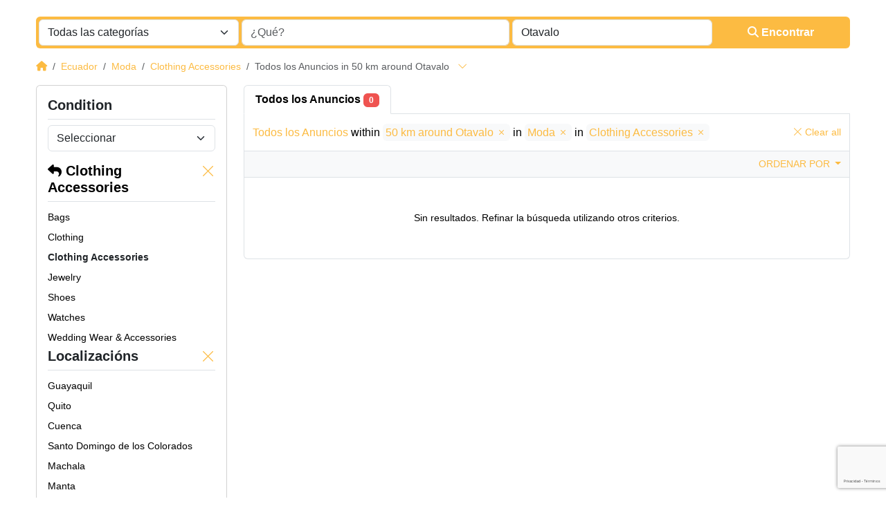

--- FILE ---
content_type: text/html; charset=UTF-8
request_url: https://www.clasificados.ec/search?l=51&c=54&sc=57
body_size: 13094
content:
<!DOCTYPE html><html lang="es"><head> <meta charset="utf-8"> <meta name="csrf-token" content="qHroEFQuvdMGLrduY1bAPf9YcNob4b03Pfuf1Qwc"> <meta name="robots" content="noindex,nofollow"> <meta name="googlebot" content="noindex"> <meta name="viewport" content="width=device-width, initial-scale=1"> <link rel="shortcut icon" href="https://www.clasificados.ec/storage/app/ico/thumbnails/1500x1500-ico-6752461e8ae1b.png?v=1"> <title>Anuncios clasificados Clothing Accessories Clothing Accessories in Ota...</title> <meta name="description" property="description" content="Anuncios clasificados en Otavalo, Ecuador. ¿Busca un producto o servicio - Otavalo, Ecuador"> <link rel="canonical" href="https://www.clasificados.ec/search?c=54&amp;l=51&amp;sc=57"/> <base target="_top"/> <meta property="og:site_name" content="Clasificados.ec" /><meta property="og:locale" content="es" /><meta property="og:url" content="https://www.clasificados.ec/search" /><meta property="og:title" content="Anuncios clasificados Clothing Accessories Clothing Accessories in Otavalo in Otavalo in Otavalo Clothing Accessories, Ecuador" /><meta property="og:description" content="Anuncios clasificados en Otavalo, Ecuador. ¿Busca un producto o servicio - Otavalo, Ecuador" /><meta property="og:type" content="website" /> <meta name="twitter:card" content="summary"> <meta name="twitter:title" content="Anuncios clasificados Clothing Accessories Clothing Accessories in Ota..."> <meta name="twitter:description" content="Anuncios clasificados en Otavalo, Ecuador. ¿Busca un producto o servicio - Otavalo, Ecuador"> <meta name="twitter:domain" content="www.clasificados.ec"> <link rel="alternate" type="application/atom+xml" href="https://www.clasificados.ec/feed" title="My feed"> <link href="https://www.clasificados.ec/dist/front/styles.css?id=9ff7ebfbefa9c9dda3304d6715dac7e5" rel="stylesheet"> <link href="https://www.clasificados.ec/common/css/style.css?v=1" rel="stylesheet"> <link href="https://www.clasificados.ec/dist/front/custom.css?v=1" rel="stylesheet"> <link href="https://www.clasificados.ec/assets/plugins/select2/css/select2.min.css" rel="stylesheet" type="text/css"/> <link href="https://www.clasificados.ec/assets/plugins/select2-bootstrap5-theme/1.3.0/select2-bootstrap-5-theme.min.css" rel="stylesheet" type="text/css"/> <style> .is-invalid .g-recaptcha iframe { border: 1px solid var(--bs-danger)!important; } [data-bs-theme="dark"] .g-recaptcha, /* auth-panel */ [data-theme="dark"] .g-recaptcha, /* admin-panel */ html[theme="dark"] .g-recaptcha { /* front-end */ overflow: hidden; width: 298px; height: 74px; } [data-bs-theme="dark"] .g-recaptcha iframe, [data-theme="dark"] .g-recaptcha iframe, html[theme="dark"] .g-recaptcha iframe { margin: -1px 0 0 -2px; } [data-bs-theme="dark"] .is-invalid .g-recaptcha, [data-theme="dark"] .is-invalid .g-recaptcha, html[theme="dark"] .is-invalid .g-recaptcha { width: 304px; height: 78px; } [data-bs-theme="dark"] .is-invalid .g-recaptcha iframe, [data-theme="dark"] .is-invalid .g-recaptcha iframe, html[theme="dark"] .is-invalid .g-recaptcha iframe { margin: inherit; } </style> <script> /** * Execute callback function after page is loaded * * @param callback * @param isFullyLoaded */ if (!window.onDocumentReady) { function onDocumentReady(callback, isFullyLoaded = true) { switch (document.readyState) { case "loading": /* The document is still loading, attach the event listener */ document.addEventListener("DOMContentLoaded", callback); break; case "interactive": { if (!isFullyLoaded) { /* * The document has finished loading, and we can access DOM elements. * Sub-resources such as scripts, images, stylesheets and frames are still loading. * Call the callback (on next available tick (in 500 milliseconds)) */ setTimeout(callback, 500); } break; } case "complete": /* The page is fully loaded, call the callback directly */ callback(); break; default: document.addEventListener("DOMContentLoaded", callback); } } }</script> <script> paceOptions = { elements: true }; </script> <script src="https://www.clasificados.ec/assets/plugins/pace-js/1.2.4/pace.min.js"></script> <link href="https://www.clasificados.ec/assets/plugins/pace-js/1.2.4/pace-theme-default.min.css" rel="stylesheet"> <script type="text/javascript"> var recaptchaFieldId = 'gRecaptchaResponse'; /** * Custom callback function * @param token */ function reCaptchaV3ThenCallback(token) { const gRecaptchaResponseEl = document.getElementById(recaptchaFieldId); if (gRecaptchaResponseEl) { gRecaptchaResponseEl.value = token; } } /* Unused Functions */ function reCaptchaV3CallbackCatch(err) { console.log(err); reCaptchaV3UpdateBadge(false); } function reCaptchaV3UpdateBadge(isSuccessResponse) { const gRecaptchaBadge = document.querySelectorAll('.grecaptcha-badge'); if (gRecaptchaBadge.length > 0) { gRecaptchaBadge.forEach((el) => { el.style.border = !isSuccessResponse ? '1px solid var(--bs-danger)!important' : 'none'; }); } } </script> <script src="https://www.google.com/recaptcha/api.js?render=6LeixJMqAAAAAByB3ZWqVo6gtkXNGFxq0-ltV-kW&hl=es"></script><script> var csrfToken = document.head.querySelector('meta[name="csrf-token"]'); grecaptcha.ready(function() { grecaptcha.execute('6LeixJMqAAAAAByB3ZWqVo6gtkXNGFxq0-ltV-kW', {action: 'search'}).then(function(token) { reCaptchaV3ThenCallback(token) }); }); </script> <link rel="dns-prefetch" href="//fonts.googleapis.com"><link rel="dns-prefetch" href="//fonts.gstatic.com"><link rel="dns-prefetch" href="//storage.googleapis.com"><link rel="dns-prefetch" href="//graph.facebook.com"><link rel="dns-prefetch" href="//google.com"><link rel="dns-prefetch" href="//apis.google.com"><link rel="dns-prefetch" href="//ajax.googleapis.com"><link rel="dns-prefetch" href="//www.google-analytics.com"><link rel="dns-prefetch" href="//www.googletagmanager.com"><link rel="dns-prefetch" href="//pagead2.googlesyndication.com"><link rel="dns-prefetch" href="//gstatic.com"><link rel="dns-prefetch" href="//cdn.api.twitter.com"><link rel="dns-prefetch" href="//oss.maxcdn.com"><link rel="dns-prefetch" href="//cloudflare.com"></head><body class="bg-body text-body-emphasis skin"> <header> <nav class="navbar bg-body-tertiary border-bottom border-1 navbar-sticky fixed-top navbar-expand-xl" role="navigation" id="mainNavbar" style="min-height: 75px"> <div class="container" id="mainNavbarContainer"> <a href="https://www.clasificados.ec" class="navbar-brand logo logo-title"> <img src="https://www.clasificados.ec/storage/app/logo/thumbnails/1500x1500-logo-6752461e89ad9.png?v=1" alt="clasificados.ec" class="main-logo dark-logo" data-bs-placement="bottom" data-bs-toggle="tooltip" title="" style="max-width:485px !important; max-height:90px !important; width:auto !important;" /> <img src="https://www.clasificados.ec/storage/app/logo/thumbnails/1500x1500-logo-6752461e89ad9.png?v=1" alt="clasificados.ec" class="main-logo light-logo" data-bs-placement="bottom" data-bs-toggle="tooltip" title="" style="max-width:485px !important; max-height:90px !important; width:auto !important;" /> </a> <button class="navbar-toggler float-end" type="button" data-bs-toggle="collapse" data-bs-target="#navbarNav" aria-controls="navbarNav" aria-expanded="false" aria-label="Toggle navigation" > <span class="navbar-toggler-icon"></span> </button> <div class="collapse navbar-collapse" id="navbarNav"> <ul class="navbar-nav me-md-auto"> <li class="nav-item flag-menu country-flag mb-xl-0 mb-2" data-bs-toggle="tooltip" data-bs-placement="right" > <a class="nav-link p-0" style="cursor: default;"> <img class="flag-icon" src="https://www.clasificados.ec/images/flags/hexagon/32/ec.png?v=1" alt="Ecuador"> </a> </li> </ul> <ul class="navbar-nav ms-auto"> <li class="nav-item"> <a href="https://www.clasificados.ec/search" class="nav-link active fw-bold menu-type-link" aria-current="page"><i class="bi bi-grid-fill"></i> Explorar listados</a> </li> <li class="nav-item"> <a href="https://www.clasificados.ec/pricing" class="nav-link menu-type-link"><i class="fa-solid fa-tags"></i> Precios</a> </li> <li class="nav-item"> <a href="#quickLogin" data-bs-toggle="modal" data-bs-target="#quickLogin" class="menu-type-button btn btn-highlight"><i class="fa-solid fa-pen-to-square"></i> Crear listado</a> </li> <li class="nav-item dropdown"> <a href="#" class="nav-link dropdown-toggle menu-type-link" data-bs-toggle="dropdown"><i class="fa-solid fa-user"></i> <span>Iniciar sesión</span></a> <ul class="dropdown-menu shadow-sm"> <li> <a href="#quickLogin" data-bs-toggle="modal" data-bs-target="#quickLogin" class="dropdown-item menu-type-link">Iniciar sesión</a> </li> <li> <a href="https://www.clasificados.ec/auth/register" class="dropdown-item menu-type-link">Registrarse</a> </li> </ul> </li> <li class="nav-item dropdown"> <a href="#selectLanguage" class="nav-link dropdown-toggle" role="button" data-bs-toggle="modal" > <span><i class="bi bi-translate"></i></span> <span class="d-inline-block d-xl-none ms-1">Idioma</span> </a> </li> </ul> </div> </div> </nav></header><main> <div class="m-0 pt-lg-4 pt-md-3 pt-3"></div><div class="container"> <form id="searchForm" name="search" action="https://www.clasificados.ec/search" method="GET" data-csrf-token="qHroEFQuvdMGLrduY1bAPf9YcNob4b03Pfuf1Qwc" > <div class="row m-0"> <div class="col-12 px-1 py-1 bg-primary rounded"> <div class="row gx-1 gy-1"> <div class="col-xl-3 col-md-3 col-sm-12 col-12"> <select id="catSearch" name="c" style="width: 100%" class="form-select select2-from-array" > <option value="" > Todas las categorías </option> <option value="1" > Automóviles </option> <option value="9" > Smartphone y Tabletas </option> <option value="14" > Electrónica </option> <option value="30" > Muebles y Electrodomésticos </option> <option value="37" > Bienes raíces </option> <option value="46" > Animales y Mascotas </option> <option value="54" > Moda </option> <option value="62" > Belleza y Bienestar </option> <option value="73" > Trabajos </option> <option value="97" > Servicios </option> <option value="114" > Aprendizaje </option> <option value="122" > Eventos </option> </select> </div> <div class="col-xl-4 col-md-4 col-sm-12 col-12"> <input type="text" name="q" value="" placeholder="¿Qué?" class="form-control keyword" > </div> <input type="hidden" id="rSearch" name="r" value=""> <input type="hidden" id="lSearch" name="l" value="51"> <div class="col-xl-3 col-md-3 col-sm-12 col-12"> <input type="text" name="location" value="Otavalo" placeholder="¿Dónde?" data-old-value="Otavalo" spellcheck="false" autocomplete="off" autocapitalize="off" tabindex="1" class="form-control autocomplete-enabled" > </div> <div class="col-xl-2 col-md-2 col-sm-12 col-12 d-grid"> <button type="submit" class="btn btn-primary"> <i class="fa-solid fa-magnifying-glass"></i> <span class="fw-bold d-sm-inline-block d-md-none d-lg-none d-xl-inline-block" >Encontrar</span> </button> </div> </div> </div> </div> </form></div> <div class="main-container"> <div class="container"> <nav aria-label="breadcrumb" role="navigation" class="search-breadcrumb"> <ol class="breadcrumb mb-0 py-3"> <li class="breadcrumb-item"> <a href="https://www.clasificados.ec" class="link-primary text-decoration-none link-opacity-75-hover"> <i class="fa-solid fa-house"></i> </a> </li> <li class="breadcrumb-item"> <a href="https://www.clasificados.ec/search" class="link-primary text-decoration-none link-opacity-75-hover"> Ecuador </a> </li> <li class="breadcrumb-item"> <a href="https://www.clasificados.ec/category/fashion?l=51" class="link-primary text-decoration-none link-opacity-75-hover"> Moda </a> </li> <li class="breadcrumb-item"> <a href="https://www.clasificados.ec/category/fashion/clothing-accessories?l=51" class="link-primary text-decoration-none link-opacity-75-hover"> Clothing Accessories </a> </li> <li class="breadcrumb-item active"> Todos los Anuncios in 50 km around Otavalo &nbsp;<a href="#browseLocations" class="link-primary text-decoration-none link-opacity-75-hover" data-bs-toggle="modal" data-admin-code="EC.11" data-city-id="51" > <i class="bi bi-chevron-down"></i> </a> </li> </ol> </nav></div> <div class="container"> <div class="row"> <div class="col-md-3 pb-4" id="leftSidebar"> <div class="w-100 d-none d-md-block" id="largeScreenSidebar"> <aside> <div class="card" id="movableSidebarContent"> <div class="card-body vstack gap-4 text-wrap"> <div> <form action="https://www.clasificados.ec/search" method="GET" class="cf-form" role="form"> <div class="container p-0 vstack gap-3"> <div class="container p-0 vstack gap-2"> <h5 class="border-bottom pb-2 d-flex justify-content-between"> <span class="fw-bold">Condition</span> </h5> <div> <div class="mb-3 col-md-12"> <select id="cf.8" name="cf[8]" data-placeholder="Seleccionar" style="width: 100%" class="form-select select2-from-array" > <option value="" selected> Seleccionar </option> <option value="78" > New </option> <option value="79" > Used </option> </select> </div> </div> <input type="hidden" id="cf8QueryString" name="cf8QueryString" value="l=51&c=54&sc=57"> </div> </div> </form> </div> <div id="subCatsList"> <div class="container p-0 vstack gap-2"> <h5 class="border-bottom pb-2 d-flex justify-content-between"> <span class="fw-bold"> <a href="https://www.clasificados.ec/search?l=51&amp;c=54" class="link-body-emphasis text-decoration-none link-opacity-75-hover" > <i class="fa-solid fa-reply"></i> Clothing Accessories </a> </span> <a href="https://www.clasificados.ec/search?c=54&l=51" class="link-primary text-decoration-none link-opacity-75-hover" title="Quitar este filtro"><i class="bi bi-x-lg"></i></a> </h5> <ul class="mb-0 list-unstyled"> <li class="py-1"> <a href="https://www.clasificados.ec/search?l=51&amp;c=54&amp;sc=55" class="link-body-emphasis text-decoration-none link-opacity-75-hover" title="Bags" > Bags </a> </li> <li class="py-1"> <a href="https://www.clasificados.ec/search?l=51&amp;c=54&amp;sc=56" class="link-body-emphasis text-decoration-none link-opacity-75-hover" title="Clothing" > Clothing </a> </li> <li class="py-1"> <span class="fw-bold"> Clothing Accessories </span> </li> <li class="py-1"> <a href="https://www.clasificados.ec/search?l=51&amp;c=54&amp;sc=58" class="link-body-emphasis text-decoration-none link-opacity-75-hover" title="Jewelry" > Jewelry </a> </li> <li class="py-1"> <a href="https://www.clasificados.ec/search?l=51&amp;c=54&amp;sc=59" class="link-body-emphasis text-decoration-none link-opacity-75-hover" title="Shoes" > Shoes </a> </li> <li class="py-1"> <a href="https://www.clasificados.ec/search?l=51&amp;c=54&amp;sc=60" class="link-body-emphasis text-decoration-none link-opacity-75-hover" title="Watches" > Watches </a> </li> <li class="py-1"> <a href="https://www.clasificados.ec/search?l=51&amp;c=54&amp;sc=61" class="link-body-emphasis text-decoration-none link-opacity-75-hover" title="Wedding Wear &amp; Accessories" > Wedding Wear &amp; Accessories </a> </li> </ul> </div> </div> <div class="container p-0 vstack gap-2"> <h5 class="border-bottom pb-2 d-flex justify-content-between"> <span class="fw-bold">Localizacións</span> <a href="https://www.clasificados.ec/search?c=54&sc=57" class="link-primary text-decoration-none link-opacity-75-hover" title="Quitar este filtro"><i class="bi bi-x-lg"></i></a> </h5> <div> <ul class="mb-0 list-unstyled long-list"> <li class="py-1"> <a href="https://www.clasificados.ec/search?c=54&sc=57&l=74" class="link-body-emphasis text-decoration-none link-opacity-75-hover" title="Guayaquil" > Guayaquil </a> </li> <li class="py-1"> <a href="https://www.clasificados.ec/search?c=54&sc=57&l=29" class="link-body-emphasis text-decoration-none link-opacity-75-hover" title="Quito" > Quito </a> </li> <li class="py-1"> <a href="https://www.clasificados.ec/search?c=54&sc=57&l=81" class="link-body-emphasis text-decoration-none link-opacity-75-hover" title="Cuenca" > Cuenca </a> </li> <li class="py-1"> <a href="https://www.clasificados.ec/search?c=54&sc=57&l=14" class="link-body-emphasis text-decoration-none link-opacity-75-hover" title="Santo Domingo de los Colorados" > Santo Domingo de los Colorados </a> </li> <li class="py-1"> <a href="https://www.clasificados.ec/search?c=54&sc=57&l=59" class="link-body-emphasis text-decoration-none link-opacity-75-hover" title="Machala" > Machala </a> </li> <li class="py-1"> <a href="https://www.clasificados.ec/search?c=54&sc=57&l=58" class="link-body-emphasis text-decoration-none link-opacity-75-hover" title="Manta" > Manta </a> </li> <li class="py-1"> <a href="https://www.clasificados.ec/search?c=54&sc=57&l=37" class="link-body-emphasis text-decoration-none link-opacity-75-hover" title="Portoviejo" > Portoviejo </a> </li> <li class="py-1"> <a href="https://www.clasificados.ec/search?c=54&sc=57&l=80" class="link-body-emphasis text-decoration-none link-opacity-75-hover" title="Eloy Alfaro" > Eloy Alfaro </a> </li> <li class="py-1"> <a href="https://www.clasificados.ec/search?c=54&sc=57&l=78" class="link-body-emphasis text-decoration-none link-opacity-75-hover" title="Esmeraldas" > Esmeraldas </a> </li> <li class="py-1"> <a href="https://www.clasificados.ec/search?c=54&sc=57&l=103" class="link-body-emphasis text-decoration-none link-opacity-75-hover" title="Ambato" > Ambato </a> </li> <li class="py-1"> <a href="https://www.clasificados.ec/search?c=54&sc=57&l=57" class="link-body-emphasis text-decoration-none link-opacity-75-hover" title="Milagro" > Milagro </a> </li> <li class="py-1"> <a href="https://www.clasificados.ec/search?c=54&sc=57&l=72" class="link-body-emphasis text-decoration-none link-opacity-75-hover" title="Ibarra" > Ibarra </a> </li> <li class="py-1"> <a href="https://www.clasificados.ec/search?c=54&sc=57&l=28" class="link-body-emphasis text-decoration-none link-opacity-75-hover" title="Riobamba" > Riobamba </a> </li> <li class="py-1"> <a href="https://www.clasificados.ec/search?c=54&sc=57&l=30" class="link-body-emphasis text-decoration-none link-opacity-75-hover" title="Quevedo" > Quevedo </a> </li> <li class="py-1"> <a href="https://www.clasificados.ec/search?c=54&sc=57&l=64" class="link-body-emphasis text-decoration-none link-opacity-75-hover" title="Loja" > Loja </a> </li> <li class="py-1"> <a href="https://www.clasificados.ec/search?c=54&sc=57&l=9" class="link-body-emphasis text-decoration-none link-opacity-75-hover" title="Tulcán" > Tulcán </a> </li> <li class="py-1"> <a href="https://www.clasificados.ec/search?c=54&sc=57&l=99" class="link-body-emphasis text-decoration-none link-opacity-75-hover" title="Babahoyo" > Babahoyo </a> </li> <li class="py-1"> <a href="https://www.clasificados.ec/search?c=54&sc=57&l=68" class="link-body-emphasis text-decoration-none link-opacity-75-hover" title="La Libertad" > La Libertad </a> </li> <li class="py-1"> <a href="https://www.clasificados.ec/search?c=54&sc=57&l=66" class="link-body-emphasis text-decoration-none link-opacity-75-hover" title="Latacunga" > Latacunga </a> </li> <li class="py-1"> <a href="https://www.clasificados.ec/search?c=54&sc=57&l=7" class="link-body-emphasis text-decoration-none link-opacity-75-hover" title="Velasco Ibarra" > Velasco Ibarra </a> </li> <li class="py-1"> <a href="https://www.clasificados.ec/search?c=54&sc=57&l=33" class="link-body-emphasis text-decoration-none link-opacity-75-hover" title="Puerto Francisco de Orellana" > Puerto Francisco de Orellana </a> </li> <li class="py-1"> <a href="https://www.clasificados.ec/search?c=54&sc=57&l=46" class="link-body-emphasis text-decoration-none link-opacity-75-hover" title="Pasaje" > Pasaje </a> </li> <li class="py-1"> <a href="https://www.clasificados.ec/search?c=54&sc=57&l=85" class="link-body-emphasis text-decoration-none link-opacity-75-hover" title="Chone" > Chone </a> </li> <li class="py-1"> <a href="https://www.clasificados.ec/search?c=54&sc=57&l=25" class="link-body-emphasis text-decoration-none link-opacity-75-hover" title="Salinas" > Salinas </a> </li> <li class="py-1"> <a href="https://www.clasificados.ec/search?c=54&sc=57&l=17" class="link-body-emphasis text-decoration-none link-opacity-75-hover" title="Santa Elena" > Santa Elena </a> </li> <li class="py-1"> <a href="https://www.clasificados.ec/search?c=54&sc=57&l=26" class="link-body-emphasis text-decoration-none link-opacity-75-hover" title="Rosa Zarate" > Rosa Zarate </a> </li> <li class="py-1"> <a href="https://www.clasificados.ec/search?c=54&sc=57&l=15" class="link-body-emphasis text-decoration-none link-opacity-75-hover" title="Santa Rosa" > Santa Rosa </a> </li> <li class="py-1"> <a href="https://www.clasificados.ec/search?c=54&sc=57&l=96" class="link-body-emphasis text-decoration-none link-opacity-75-hover" title="Balzar" > Balzar </a> </li> <li class="py-1"> <a href="https://www.clasificados.ec/search?c=54&sc=57&l=73" class="link-body-emphasis text-decoration-none link-opacity-75-hover" title="Huaquillas" > Huaquillas </a> </li> <li class="py-1"> <a href="https://www.clasificados.ec/search?c=54&sc=57&l=6" class="link-body-emphasis text-decoration-none link-opacity-75-hover" title="Ventanas" > Ventanas </a> </li> <li class="py-1"> <a href="https://www.clasificados.ec/search?c=54&sc=57&l=98" class="link-body-emphasis text-decoration-none link-opacity-75-hover" title="Bahía de Caráquez" > Bahía de Caráquez </a> </li> <li class="py-1"> <a href="https://www.clasificados.ec/search?c=54&sc=57&l=65" class="link-body-emphasis text-decoration-none link-opacity-75-hover" title="La Troncal" > La Troncal </a> </li> <li class="py-1"> <a href="https://www.clasificados.ec/search?c=54&sc=57&l=71" class="link-body-emphasis text-decoration-none link-opacity-75-hover" title="Jipijapa" > Jipijapa </a> </li> <li class="py-1"> <a href="https://www.clasificados.ec/search?c=54&sc=57&l=100" class="link-body-emphasis text-decoration-none link-opacity-75-hover" title="Azogues" > Azogues </a> </li> <li class="py-1"> <a href="https://www.clasificados.ec/search?c=54&sc=57&l=52" class="link-body-emphasis text-decoration-none link-opacity-75-hover" title="Naranjito" > Naranjito </a> </li> <li class="py-1"> <a href="https://www.clasificados.ec/search?c=54&sc=57&l=5" class="link-body-emphasis text-decoration-none link-opacity-75-hover" title="Vinces" > Vinces </a> </li> <li class="py-1"> <span class="fw-bold"> Otavalo </span> </li> <li class="py-1"> <a href="https://www.clasificados.ec/search?c=54&sc=57&l=79" class="link-body-emphasis text-decoration-none link-opacity-75-hover" title="El Triunfo" > El Triunfo </a> </li> <li class="py-1"> <a href="https://www.clasificados.ec/search?c=54&sc=57&l=53" class="link-body-emphasis text-decoration-none link-opacity-75-hover" title="Naranjal" > Naranjal </a> </li> <li class="py-1"> <a href="https://www.clasificados.ec/search?c=54&sc=57&l=39" class="link-body-emphasis text-decoration-none link-opacity-75-hover" title="Playas" > Playas </a> </li> <li class="py-1"> <a href="https://www.clasificados.ec/search?c=54&sc=57&l=4" class="link-body-emphasis text-decoration-none link-opacity-75-hover" title="Yaguachi Nuevo" > Yaguachi Nuevo </a> </li> <li class="py-1"> <a href="https://www.clasificados.ec/search?c=54&sc=57&l=87" class="link-body-emphasis text-decoration-none link-opacity-75-hover" title="Cayambe" > Cayambe </a> </li> <li class="py-1"> <a href="https://www.clasificados.ec/search?c=54&sc=57&l=60" class="link-body-emphasis text-decoration-none link-opacity-75-hover" title="Machachi" > Machachi </a> </li> <li class="py-1"> <a href="https://www.clasificados.ec/search?c=54&sc=57&l=31" class="link-body-emphasis text-decoration-none link-opacity-75-hover" title="Puyo" > Puyo </a> </li> <li class="py-1"> <a href="https://www.clasificados.ec/search?c=54&sc=57&l=69" class="link-body-emphasis text-decoration-none link-opacity-75-hover" title="Nueva Loja" > Nueva Loja </a> </li> <li class="py-1"> <a href="https://www.clasificados.ec/search?c=54&sc=57&l=24" class="link-body-emphasis text-decoration-none link-opacity-75-hover" title="Samborondón" > Samborondón </a> </li> <li class="py-1"> <a href="https://www.clasificados.ec/search?c=54&sc=57&l=61" class="link-body-emphasis text-decoration-none link-opacity-75-hover" title="Macas" > Macas </a> </li> <li class="py-1"> <a href="https://www.clasificados.ec/search?c=54&sc=57&l=44" class="link-body-emphasis text-decoration-none link-opacity-75-hover" title="Pedro Carbo" > Pedro Carbo </a> </li> <li class="py-1"> <a href="https://www.clasificados.ec/search?c=54&sc=57&l=75" class="link-body-emphasis text-decoration-none link-opacity-75-hover" title="Guaranda" > Guaranda </a> </li> <li class="py-1"> <a href="https://www.clasificados.ec/search?c=54&sc=57&l=94" class="link-body-emphasis text-decoration-none link-opacity-75-hover" title="Boca Suno" > Boca Suno </a> </li> </ul> </div></div> <div class="container p-0 vstack gap-2"> <h5 class="border-bottom pb-2 d-flex justify-content-between"> <span class="fw-bold">Date Posted</span> </h5> <ul class="mb-0 list-unstyled ps-1"> <li class="p-1"> <input type="radio" name="postedDate" value="4" id="postedDate_4" > <label for="postedDate_4" class="fw-normal">hace 3 días</label> </li> <li class="p-1"> <input type="radio" name="postedDate" value="8" id="postedDate_8" > <label for="postedDate_8" class="fw-normal">hace 1 semana</label> </li> <li class="p-1"> <input type="radio" name="postedDate" value="31" id="postedDate_31" > <label for="postedDate_31" class="fw-normal">hace 1 mes</label> </li> <li class="p-1"> <input type="radio" name="postedDate" value="184" id="postedDate_184" > <label for="postedDate_184" class="fw-normal">hace 6 meses</label> </li> <li class="p-1"> <input type="radio" name="postedDate" value="368" id="postedDate_368" > <label for="postedDate_368" class="fw-normal">hace 1 año</label> </li> <input type="hidden" id="postedQueryString" name="postedQueryString" value="l=51&amp;c=54&amp;sc=57" > </ul></div> <div class="container p-0 vstack gap-2"> <h5 class="border-bottom pb-2 d-flex justify-content-between"> <span class="fw-bold"> Rango de precios </span> </h5> <div> <form action="https://www.clasificados.ec/search" method="GET" role="form"> <input type="hidden" name="l" value="51"> <input type="hidden" name="c" value="54"> <input type="hidden" name="sc" value="57"> <div class="row px-0 gx-1 gy-1"> <div class="col-12 mb-3 number-range-slider price-range" id="priceRangeSlider"></div> <div class="col-lg-4 col-md-12 col-sm-12"> <input type="number" min="0" id="minPrice" name="minPrice" class="form-control" placeholder="Min" value="" > </div> <div class="col-lg-4 col-md-12 col-sm-12"> <input type="number" min="0" id="maxPrice" name="maxPrice" class="form-control" placeholder="Max" value="" > </div> <div class="col-lg-4 col-md-12 col-sm-12 d-grid"> <button class="btn btn-secondary" type="submit">GO</button> </div> </div> </form> </div> </div> </div> </div> </aside> </div> <div class="offcanvas offcanvas-start px-0" tabindex="-1" id="smallScreenSidebar" aria-labelledby="smallScreenSidebarLabel"> <div class="offcanvas-header bg-body-secondary"> <h5 class="offcanvas-title fw-bold" id="smallScreenSidebarLabel"> Filtros </h5> <button type="button" class="btn-close" data-bs-dismiss="offcanvas" aria-label="Close"></button> </div> <div class="offcanvas-body vh-200 overflow-y-auto"> </div> </div></div> <div class="col-md-9 mb-4"> <div class="grid-view"> <ul class="nav nav-tabs" id="postType"> <li class="nav-item"> <a href="https://www.clasificados.ec/search?l=51&c=54&sc=57" class="nav-link fs-6 active fw-bold" aria-current="page" > Todos los Anuncios <span class="badge text-bg-danger">0</span> </a> </li> </ul> <div class="container bg-body py-3 border border-top-0"> <div class="row"> <div class="col-12 d-flex align-items-center justify-content-between"> <h4 class="mb-0 fs-6 breadcrumb-list clearfix"> <a href="https://www.clasificados.ec/search" class="current link-primary text-decoration-none link-opacity-75-hover"><span>Todos los Anuncios</span></a> within <a rel="nofollow" class="link-primary text-decoration-none link-opacity-75-hover rounded p-1 bg-body-tertiary" href="https://www.clasificados.ec/search?c=54&sc=57">50 km around Otavalo <i class="bi bi-x"></i></a> in <a rel="nofollow" class="link-primary text-decoration-none link-opacity-75-hover rounded p-1 bg-body-tertiary" href="https://www.clasificados.ec/search?l=51">Moda <i class="bi bi-x"></i></a> in <a rel="nofollow" class="link-primary text-decoration-none link-opacity-75-hover rounded p-1 bg-body-tertiary" href="https://www.clasificados.ec/search?c=54&l=51">Clothing Accessories <i class="bi bi-x"></i></a> </h4> <div> <a class="link-primary text-decoration-none link-opacity-75-hover" href="https://www.clasificados.ec/search"> <i class="bi bi-x-lg"></i> Clear all </a> </div> </div> </div> </div> <div class="container px-1 py-2 bg-body-tertiary border border-top-0"> <ul class="list-inline m-0 p-0 text-end"> <li class="list-inline-item px-2 d-inline-block d-md-none"> <a href="#" class="text-uppercase link-primary text-decoration-none link-opacity-75-hover navbar-toggler" data-bs-toggle="offcanvas" data-bs-target="#smallScreenSidebar" aria-controls="smallScreenSidebar" aria-label="Toggle navigation" > <i class="fa-solid fa-bars"></i> Filtros </a> </li> <li class="list-inline-item px-2"> <div class="dropdown"> <a href="#" class="dropdown-toggle text-uppercase link-primary text-decoration-none link-opacity-75-hover" data-bs-toggle="dropdown" aria-expanded="false"> Ordenar por </a> <ul class="dropdown-menu"> <li> <a href="#" class="dropdown-item active" rel="nofollow"> Ordenar por </a> </li> <li> <a href="https://www.clasificados.ec/search?c=54&l=51&sc=57&orderBy=distance" class="dropdown-item" rel="nofollow"> Distance </a> </li> <li> <a href="https://www.clasificados.ec/search?c=54&l=51&sc=57&orderBy=priceAsc" class="dropdown-item" rel="nofollow"> Precio: de menor a mayor </a> </li> <li> <a href="https://www.clasificados.ec/search?c=54&l=51&sc=57&orderBy=priceDesc" class="dropdown-item" rel="nofollow"> Precio: de mayor a menor </a> </li> <li> <a href="https://www.clasificados.ec/search?c=54&l=51&sc=57&orderBy=date" class="dropdown-item" rel="nofollow"> Fecha </a> </li> <li> <a href="https://www.clasificados.ec/search?c=54&l=51&sc=57&distance=0" class="dropdown-item" rel="nofollow"> Cerca 0 km </a> </li> <li> <a href="https://www.clasificados.ec/search?c=54&l=51&sc=57&distance=100" class="dropdown-item" rel="nofollow"> Cerca 100 km </a> </li> <li> <a href="https://www.clasificados.ec/search?c=54&l=51&sc=57&distance=200" class="dropdown-item" rel="nofollow"> Cerca 200 km </a> </li> <li> <a href="https://www.clasificados.ec/search?c=54&l=51&sc=57&distance=300" class="dropdown-item" rel="nofollow"> Cerca 300 km </a> </li> <li> <a href="https://www.clasificados.ec/search?c=54&l=51&sc=57&distance=400" class="dropdown-item" rel="nofollow"> Cerca 400 km </a> </li> <li> <a href="https://www.clasificados.ec/search?c=54&l=51&sc=57&distance=500" class="dropdown-item" rel="nofollow"> Cerca 500 km </a> </li> </ul> </div> </li> </ul> </div> <div class="tab-content bg-body" id="myTabContent"> <div class="tab-pane fade show active" id="contentAll" role="tabpanel" aria-labelledby="tabAll"> <div class="container border border-top-0 rounded-bottom px-3"> <div class="py-5 text-center w-100"> Sin resultados. Refinar la búsqueda utilizando otros criterios. </div> </div> </div> </div> </div> </div> </div> </div> <div class="container mb-4"> <div class="card bg-body-tertiary border text-secondary p-3"> <div class="card-body text-center"> <h3 class="fs-3 fw-bold"> ¿Tienes algo para vender o alquilar? </h3> <h5 class="fs-5 mb-4"> Venda sus productos y servicios en línea GRATIS. Es más fácil de lo que piensas! </h5> <a href="#quickLogin" data-bs-toggle="modal" class="btn btn-primary px-3"> ¡Empezar ahora! </a> </div> </div></div> </div> <form action="https://www.clasificados.ec/auth/login" method="POST" role="form"> <input type="hidden" name="_token" value="qHroEFQuvdMGLrduY1bAPf9YcNob4b03Pfuf1Qwc" autocomplete="off"> <div class="modal fade" id="quickLogin" tabindex="-1" aria-labelledby="quickLoginLabel" aria-hidden="true"> <div class="modal-dialog modal-dialog-scrollable"> <div class="modal-content"> <div class="modal-header px-3"> <h4 class="modal-title fs-5 fw-bold" id="quickLoginLabel"> <i class="fa-solid fa-right-to-bracket"></i> Iniciar sesión </h4> <button type="button" class="btn-close" data-bs-dismiss="modal" aria-label="Close"></button> </div> <div class="modal-body"> <div class="row"> <div class="col-12"> <input type="hidden" name="language_code" value="es"> <div class="mb-3 col-md-12 auth-field-item mt-3"> <label class="form-label " for="mEmail"> Correo electrónico<span class="text-danger ms-1">*</span> </label> <div class="input-group "> <span class="input-group-text"><i class="bi bi-person"></i></span> <input type="text" name="email" value="" placeholder="Correo electrónico o nombre de usuario" class="form-control" > </div> </div> <input name="auth_field" type="hidden" value="email"> <div class="mb-3 col-md-12 password-field"> <label class="form-label " for="mPassword"> Contraseña<span class="text-danger ms-1">*</span> </label> <div class="input-group toggle-password-wrapper"> <span class="input-group-text"><i class="bi bi-asterisk"></i></span> <input type="password" id="mPassword" name="password" placeholder="Contraseña" autocomplete="new-password" class="form-control" > <span class="input-group-text"><a href="" class="text-muted text-decoration-none toggle-password-link" data-ignore-guard="true"><i class="fa-regular fa-eye-slash"></i></a></span> </div> </div> <div class="mb-3 col-md-12 mt-4"> <div class="row"> <div class="col text-start"> <div class="form-check"> <input type="hidden" name="remember" value="0"> <input type="checkbox" id="rememberMe2" name="remember" value="1"class="form-check-input"> <label class="form-check-label fw-normal" for="rememberMe2"> Recuérdame </label> </div> </div> <div class="col-6 text-end"> <a href="https://www.clasificados.ec/auth/password/forgot" class="link-primary text-decoration-none link-opacity-75-hover">¿Olvidaste tu contraseña?</a><br><a href="https://www.clasificados.ec/auth/register" class="link-primary text-decoration-none link-opacity-75-hover">Crear cuenta</a> </div> </div> </div> <input type="hidden" name="g-recaptcha-response" id="gRecaptchaResponse"> <input type="hidden" name="quickLoginForm" value="1"> </div> </div> </div> <div class="modal-footer"> <button type="submit" class="btn btn-primary float-end">Iniciar sesión</button> <button type="button" class="btn btn-secondary" data-bs-dismiss="modal">Cancelar</button> </div> </div> </div> </div></form> <div class="modal fade" id="browseLocations" tabindex="-1" aria-labelledby="browseLocationsLabel" aria-hidden="true"> <div class="modal-dialog modal-lg modal-dialog-scrollable"> <div class="modal-content"> <div class="modal-header px-3"> <h4 class="modal-title fs-5 fw-bold" id="browseLocationsLabel"> <i class="fa-regular fa-map"></i> Seleccione una ubicación </h4> <button type="button" class="btn-close" data-bs-dismiss="modal" aria-label="Close"></button> </div> <div class="modal-body"> <div class="row"> <div class="col-12"> <div id="locationsTitle" class="mb-3"> Locations in <strong>Ecuador</strong> </div> <div class="col-12 border-bottom p-0 pb-3 mb-3"> <form id="locationsModalForm" method="POST"> <input type="hidden" name="_token" value="qHroEFQuvdMGLrduY1bAPf9YcNob4b03Pfuf1Qwc" autocomplete="off"> <input type="hidden" id="modalCountryChanged" name="country_changed" value="0"> <input type="hidden" id="modalTriggerName" name="trigger_name" value=""> <input type="hidden" id="modalUrl" name="url" value=""> <input type="hidden" id="modalAdminType" name="admin_type" value="0"> <input type="hidden" id="modalAdminCode" name="admin_code" value=""> <input type="hidden" id="currSearch" name="curr_search" value="YTozOntzOjE6ImwiO3M6MjoiNTEiO3M6MToiYyI7czoyOiI1NCI7czoyOiJzYyI7czoyOiI1NyI7fQ=="> <div class="row g-3"> <div class="col-sm-12 col-md-11 col-lg-10"> <div class="input-group position-relative d-inline-flex align-items-center"> <input type="text" id="modalQuery" name="query" class="form-control input-md" placeholder="Search a location" aria-label="Search a location" value="" autocomplete="off" > <span class="input-group-text"> <i id="modalQueryClearBtn" class="bi bi-x-lg" style="cursor: pointer;"></i> </span> </div> </div> <div class="col-sm-12 col-md-3 col-lg-2 d-grid"> <button id="modalQuerySearchBtn" class="btn btn-primary"> Encontrar </button> </div> </div> </form> </div> </div> <div class="col-12" id="locationsList"></div> </div> </div> </div> </div></div> <div class="modal fade" id="selectLanguage" tabindex="-1" aria-labelledby="selectLanguageLabel" aria-hidden="true"> <div class="modal-dialog modal-dialog-scrollable"> <div class="modal-content"> <div class="modal-header px-3"> <h4 class="modal-title fs-5 fw-bold" id="selectLanguageLabel"> <i class="bi bi-translate"></i> Idioma </h4> <button type="button" class="btn-close" data-bs-dismiss="modal" aria-label="Close"></button> </div> <div class="modal-body"> <div id="modalBodyLanguageList" class="row row-cols-lg-3 row-cols-md-3 row-cols-sm-2 row-cols-2 px-lg-1 px-md-1 px-3"> <div class="col my-1 "> <img src="https://www.clasificados.ec/images/flags/hexagon/16/es.png?v=1">&nbsp;&nbsp;<span class="fw-bold" data-bs-toggle="tooltip" data-bs-custom-class="modal-tooltip" title="Español - Spanish">Español</span> </div> <div class="col my-1 "> <img src="https://www.clasificados.ec/images/flags/hexagon/16/gb.png?v=1">&nbsp;&nbsp;<a href="https://www.clasificados.ec/locale/en" tabindex="-1" rel="alternate" hreflang="en" class="link-primary text-decoration-none" data-bs-toggle="tooltip" data-bs-custom-class="modal-tooltip" title="English">English</a> </div> <div class="col my-1 "> <img src="https://www.clasificados.ec/images/flags/hexagon/16/fr.png?v=1">&nbsp;&nbsp;<a href="https://www.clasificados.ec/locale/fr" tabindex="-1" rel="alternate" hreflang="fr" class="link-primary text-decoration-none" data-bs-toggle="tooltip" data-bs-custom-class="modal-tooltip" title="Français - French">Français</a> </div> <div class="col my-1 "> <img src="https://www.clasificados.ec/images/flags/hexagon/16/pt.png?v=1">&nbsp;&nbsp;<a href="https://www.clasificados.ec/locale/pt" tabindex="-1" rel="alternate" hreflang="pt" class="link-primary text-decoration-none" data-bs-toggle="tooltip" data-bs-custom-class="modal-tooltip" title="Português - Portuguese">Português</a> </div> </div> </div> </div> </div></div> <div class="modal fade" id="selectCountry" tabindex="-1" aria-labelledby="selectCountryLabel" aria-hidden="true"> <div class="modal-dialog modal-xl modal-dialog-scrollable"> <div class="modal-content"> <div class="modal-header px-3"> <h4 class="modal-title fs-5 fw-bold" id="selectCountryLabel"> <i class="bi bi-geo-alt"></i> Select Country </h4> <button type="button" class="btn-close" data-bs-dismiss="modal" aria-label="Close"></button> </div> <div class="modal-body" style="max-height: 495px; min-height: 140px;"> <div id="modalCountryList" class="row row-cols-xl-4 row-cols-lg-3 row-cols-2 px-lg-1 px-md-1 px-sm-3 px-3"> <div class="col d-flex align-items-center my-1 "> <img src="https://www.clasificados.ec/images/flags/hexagon/16/ec.png?v=1" class="me-2" alt="Ecuador" > <a href="https://www.clasificados.ec/locale/es?country=EC" class="link-primary text-decoration-none" data-bs-toggle="tooltip" data-bs-custom-class="modal-tooltip" title="Ecuador" > Ecuador </a> </div> </div> </div> </div> </div></div> <div class="modal fade" id="errorModal" tabindex="-1" aria-labelledby="errorModalLabel" aria-hidden="true"> <div class="modal-dialog modal-lg"> <div class="modal-content"> <div class="modal-header px-3"> <h4 class="modal-title fs-5 fw-bold" id="errorModalLabel"> Error encontrado </h4> <button type="button" class="btn-close" data-bs-dismiss="modal" aria-label="Close"></button> </div> <div class="modal-body"> <div class="row"> <div id="errorModalBody" class="col-12"> ... </div> </div> </div> <div class='modal-footer'> <button type="button" class="btn btn-primary" data-bs-dismiss="modal">Close</button> </div> </div> </div></div> </main> <footer> <div class="container-fluid border-top bg-black border-light-subtle text-light text-opacity-75 pt-5 pb-0 mt-4"> <div class="container p-0 my-0 pt-3"> <div class="row row-cols-lg-4 row-cols-md-3 row-cols-sm-2 row-cols-2 g-3"> <div class="col"> <h4 class="fs-6 fw-bold text-uppercase mb-4 menu-type-title">Sobre nosotros</h4> <ul class="mb-0 list-unstyled"> <li class="lh-lg"> <a href="https://www.clasificados.ec/page/terms" class="link-light text-decoration-none link-opacity-75-hover link-opacity-75 menu-type-link">Términos</a> </li> <li class="lh-lg"> <a href="https://www.clasificados.ec/page/faq" class="link-light text-decoration-none link-opacity-75-hover link-opacity-75 menu-type-link">Preguntas frecuentes</a> </li> <li class="lh-lg"> <a href="https://www.clasificados.ec/page/anti-scam" class="link-light text-decoration-none link-opacity-75-hover link-opacity-75 menu-type-link">Anti-Estafa</a> </li> <li class="lh-lg"> <a href="https://www.clasificados.ec/page/privacy" class="link-light text-decoration-none link-opacity-75-hover link-opacity-75 menu-type-link">Privacidad</a> </li> </ul> </div> <div class="col"> <h4 class="fs-6 fw-bold text-uppercase mb-4 menu-type-title">Contacto & Mapa del sitio</h4> <ul class="mb-0 list-unstyled"> <li class="lh-lg"> <a href="https://www.clasificados.ec/contact" class="link-light text-decoration-none link-opacity-75-hover link-opacity-75 menu-type-link">Contáctenos</a> </li> <li class="lh-lg"> <a href="https://www.clasificados.ec/sitemap" class="link-light text-decoration-none link-opacity-75-hover link-opacity-75 menu-type-link">Mapa del sitio</a> </li> <li class="lh-lg"> <a href="https://www.clasificados.ec/countries" class="link-light text-decoration-none link-opacity-75-hover link-opacity-75 menu-type-link">Países</a> </li> </ul> </div> <div class="col"> <h4 class="fs-6 fw-bold text-uppercase mb-4 menu-type-title">Mi Cuenta</h4> <ul class="mb-0 list-unstyled"> <li class="lh-lg"> <a href="#quickLogin" data-bs-toggle="modal" data-bs-target="#quickLogin" class="link-light text-decoration-none link-opacity-75-hover link-opacity-75 menu-type-link">Iniciar sesión</a> </li> <li class="lh-lg"> <a href="https://www.clasificados.ec/auth/register" class="link-light text-decoration-none link-opacity-75-hover link-opacity-75 menu-type-link">Registrarse</a> </li> </ul> </div> <div class="col"> <div class="row"> <div class="col-sm-12 col-12 p-lg-0"> <h4 class="fs-6 fw-bold text-uppercase mb-4"> Siga con nosotros </h4> <ul class="mb-0 list-unstyled list-inline mx-0 social-media social-links"> <li class="list-inline-item me-0 px-0"> <a class="facebook" href="#" title="Facebook" > <i class="fa-brands fa-square-facebook"></i> </a> </li> <li class="list-inline-item me-0 px-0"> <a class="x-twitter" href="#" title="X (Twitter)" > <i class="fa-brands fa-square-x-twitter"></i> </a> </li> <li class="list-inline-item me-0 px-0"> <a class="linkedin" href="#" title="LinkedIn" > <i class="fa-brands fa-linkedin"></i> </a> </li> </ul> </div> </div> </div> </div> <div class="row"> <div class="col-12 text-center border-top border-dark border-opacity-75 pt-md-5 pt-3 mt-5"> <img src="https://www.clasificados.ec/plugins/paypal/images/payment.png" alt="PayPal" title="PayPal" class="img-thumbnail m-1 bg-light-subtle" style="width: auto; height: 44px;" > </div> </div> <div class="row"> <div class="col-12"> <div class="w-100 d-flex justify-content-between small border-top border-dark border-opacity-75 pt-5 mb-5 mt-md-5 mt-5 pt-2"> <div class="text-start"> &copy; 2026 Clasificados.ec. Reservados todos los derechos. </div> <div class="text-end"> Energizado por Intelgi LLC </div> </div> </div> </div> </div> </div></footer><script> var siteUrl = 'https://www.clasificados.ec'; var languageCode = 'es'; var isLoggedUser = false; var isLoggedAdmin = false; var isAdminPanel = false; var demoMode = false; var demoMessage = 'Esta función se ha desactivado en el modo de demostración.'; var cookieParams = { expires: 1440, path: "/", domain: "www.clasificados.ec", secure: false, sameSite: "lax" }; var langLayout = { loading: "Cargando...", errorFound: "Error encontrado", refresh: "Actualizar", confirm: { button: { yes: "sí", no: "No", ok: "OK", cancel: "Cancelar" }, message: { question: "¿Estás seguro de que quieres realizar esta acción?", success: "La operación se ha realizado con éxito.", error: "Se ha producido un error durante la ejecución de la acción.", errorAbort: "Se ha producido un error durante la ejecución de la acción. No se ha realizado la operación.", cancel: "Acción cancelada. No se ha realizado la operación." } }, waitingDialog: { loading: { title: "Por favor, espera", text: "Estamos procesando tu solicitud..." }, complete: { title: "¡Completado!", text: "Tu tarea ha sido completada." } }, hideMaxListItems: { moreText: "Ver más", lessText: "Ver menos" }, select2: { errorLoading: function () { return "La carga falló" }, inputTooLong: function (e) { let t = e.input.length - e.maximum, n = "Por favor elimine {charsLength} carácter"; n = n.replace('{charsLength}', t.toString()); return t != 1 && (n += 's'), n }, inputTooShort: function (e) { let t = e.minimum - e.input.length, n = "Por favor ingrese {minCharsLength} o más caracteres"; n = n.replace('{minCharsLength}', t.toString()); return n }, loadingMore: function () { return "Cargando más resultados…" }, maximumSelected: function (e) { let maxItems = e.maximum; let t = "Solo puedes seleccionar {maxItems} artículo"; t = t.replace('{maxItems}', maxItems.toString()); return maxItems != 1 && (t += 's'), t }, noResults: function () { return "No se encontraron resultados" }, searching: function () { return "Buscando…" } }, themePreference: { light: "The light mode is set successfully.", dark: "The dark mode is set successfully.", system: "The system theme is set successfully.", success: "The theme preference is set successfully.", empty: "The theme preference has been unset.", error: "Error occurred. The action is not performed.", }, location: { area: "area:" }, autoComplete: { searchCities: "Search for a city...", enterMinimumChars: (threshold) => `Enter at least ${threshold} characters to find cities`, noResultsFor: (query) => { query = `<strong>${query}</strong>`; return `No results found for: ${query}` }, }, payment: { submitBtnLabel: { pay: "Paga", submit: "Enviar", }, }, unsavedFormGuard: { error_form_not_found: "Form not found", unsaved_changes_prompt: "You have unsaved changes. Are you sure you want to leave?", }, }; const formValidateOptions = { formErrorMessage: "This form contains invalid data.", defaultErrors: { required: "This field is required", validator: "This field is not valid", }, errors: { alphanumeric: "Enter an alphanumeric value", numeric: "Enter a positive numeric value", email: "Enter a valid email address", url: "Enter a valid URL", username: "Enter an alphanumeric with underscores, 3-16 characters", password: "Enter a strong password requirements", date: "Enter a valid date (YYYY-MM-DD) format", time: "Enter a valid time (HH 24-hour) format", cardExpiry: "Enter a valid card expiry", cardCvc: "Enter a valid card CVC", }, };</script><script> var countryCode = 'EC'; var timerNewMessagesChecking = 60000; var isSettingsAppDarkModeEnabled = false; var isSettingsAppSystemThemeEnabled = false; var userThemePreference = null; var showIconOnly = true; var defaultAuthField = 'email'; var phoneCountry = 'EC'; var fakeLocationsResults = "0";</script> <script> if (typeof window.headerOptions === 'undefined') { window.headerOptions = {}; } window.headerOptions = { animationEnabled: true, navbarHeightOffset: 200, default: { darkThemeEnabled: false, height: 75, cssClasses: ' bg-body-tertiary border-bottom border-1 navbar-sticky fixed-top', containerCssClasses: 'container', bgColor: '', borderColor: '', linkColorClass: '', linkColor: '', linkHoverColor: '', textColorClass: '', textColor: '', itemShadowClass: '', }, fixed: { enabled: true, darkThemeEnabled: false, height: 75, cssClasses: ' bg-body-tertiary navbar-sticky shadow fixed-top', containerCssClasses: 'container', bgColor: '', borderColor: '', linkColorClass: '', linkColor: '', linkHoverColor: '', textColorClass: '', textColor: '', itemShadowClass: '', }, expandedBgColorClass: 'bg-body-tertiary', expandedLinkColorClass: 'link-body-emphasis', expandedTextColorClass: 'text-body-emphasis', }; </script> <script> window.authTranslations = {"hide_password":"Ocultar la contrase\u00f1a","show_password":"Mostrar la contrase\u00f1a","hide":"Ocultar","show":"Mostrar","verify":"Verificar","submitting":"Enviando..."};</script><script src="https://www.clasificados.ec/dist/front/scripts.js?id=1842d21e8de45f481820984f410337ef"></script> <script src="https://www.clasificados.ec/assets/plugins/lazysizes/lazysizes.min.js" async=""></script><script> onDocumentReady((event) => { SocialShare.init({width: 640, height: 480}); });</script> <script> onDocumentReady((event) => { const postTypeEl = document.querySelectorAll('#postType a'); if (postTypeEl.length > 0) { postTypeEl.forEach((element) => { element.addEventListener('click', (event) => { event.preventDefault(); let goToUrl = event.target.getAttribute('href'); redirect(goToUrl); }); }); } }); </script> <script> var defaultAdminType = '0'; var defaultAdminCode = 'EC.11'; </script> <script src="https://www.clasificados.ec/assets/js/app/browse.locations.js"></script> <script> var lang = { labelSavePostSave: "Guardar oferta", labelSavePostRemove: "Eliminar favorito", loginToSavePost: "Por favor, inicia sesión para guardar los anuncios.", loginToSaveSearch: "Por favor inicie sesión para guardar la búsqueda." }; </script> <script> var baseUrl = 'https://www.clasificados.ec/search'; onDocumentReady((event) => { const breakpointSize = 768; /* Run on initial load */ moveSidebarContentBasedOnScreenSize(breakpointSize); /* Run on window resize */ window.addEventListener('resize', () => { moveSidebarContentBasedOnScreenSize(breakpointSize); }); }); /** * Move the sidebar content based on screen size * Bootstrap's breakpoints: xxl:1400, xl:1200, lg:992, md:768, sm:576 * * @param breakpointSize */ function moveSidebarContentBasedOnScreenSize(breakpointSize) { const largeScreenDiv = document.querySelector('#largeScreenSidebar aside'); const smallScreenDiv = document.querySelector('#smallScreenSidebar .offcanvas-body'); const movableContent = document.getElementById('movableSidebarContent'); if (typeof breakpointSize === 'undefined') { breakpointSize = 768; } const isLargeScreen = (window.innerWidth >= breakpointSize); /* const isLargeScreen2 = window.matchMedia(`(min-width: ${breakpointSize}px)`).matches; */ if (isLargeScreen) { /* Move to large screen div if not already there */ if (!largeScreenDiv.contains(movableContent)) { largeScreenDiv.appendChild(movableContent); } } else { /* Move to small screen div if not already there */ if (!smallScreenDiv.contains(movableContent)) { smallScreenDiv.appendChild(movableContent); } } } </script> <script> onDocumentReady((event) => { const postedDateEls = document.querySelectorAll('input[type=radio][name=postedDate]'); if (postedDateEls.length > 0) { postedDateEls.forEach((element) => { element.addEventListener('click', (e) => { const queryStringEl = document.querySelector('input[type=hidden][name=postedQueryString]'); if (queryStringEl) { let queryString = queryStringEl.value; queryString += (queryString !== '') ? '&' : ''; queryString = queryString + 'postedDate=' + e.target.value; let searchUrl = baseUrl + '?' + queryString; redirect(searchUrl); } }); }); } }); </script> <script src="https://www.clasificados.ec/assets/plugins/noUiSlider/15.5.0/nouislider.js"></script> <script> onDocumentReady((event) => { let minPrice = 0; let maxPrice = 10000; let priceSliderStep = 50; let startPrice = 0; let endPrice = 10000; let priceRangeSliderEl = document.getElementById(`priceRangeSlider`); noUiSlider.create(priceRangeSliderEl, { connect: true, start: [startPrice, endPrice], step: priceSliderStep, keyboardSupport: true, /* Default true */ keyboardDefaultStep: 5, /* Default 10 */ keyboardPageMultiplier: 5, /* Default 5 */ keyboardMultiplier: priceSliderStep, /* Default 1 */ range: { 'min': minPrice, 'max': maxPrice } }); let minPriceEl = document.getElementById(`minPrice`); let maxPriceEl = document.getElementById(`maxPrice`); priceRangeSliderEl.noUiSlider.on('update', (values, handle) => { let value = values[handle]; if (handle) { maxPriceEl.value = Math.round(value); } else { minPriceEl.value = Math.round(value); } }); minPriceEl.addEventListener('change', (e) => { priceRangeSliderEl.noUiSlider.set([e.target.value, null]); }); maxPriceEl.addEventListener('change', (e) => { if (e.target.value <= maxPrice) { priceRangeSliderEl.noUiSlider.set([null, e.target.value]); } }); }); </script> <link href="https://www.clasificados.ec/assets/plugins/noUiSlider/15.5.0/nouislider.css" rel="stylesheet"> <style> /* Hide Arrows From Input Number */ /* Chrome, Safari, Edge, Opera */ .number-range-slider-wrapper input::-webkit-outer-spin-button, .number-range-slider-wrapper input::-webkit-inner-spin-button { -webkit-appearance: none; margin: 0; } /* Firefox */ .number-range-slider-wrapper input[type=number] { -moz-appearance: textfield; } </style> <script> onDocumentReady((event) => { const cfFormEl = $('#leftSidebar form.cf-form'); /* Select */ cfFormEl.find('select').change(function() { /* Get full field's ID */ let fullFieldId = $(this).attr('id'); /* Get full field's ID without dots */ let jsFullFieldId = fullFieldId.split('.').join(''); /* Get real field's ID (i.e. Without the custom field prefix (cf.)) */ let fieldId; const tmp = fullFieldId.split('.'); if (typeof tmp[1] !== 'undefined') { fieldId = tmp[1]; } else { return false; } /* Get saved QueryString */ const fieldQueryStringSelector = `#${jsFullFieldId}QueryString`; let fieldQueryString = $(fieldQueryStringSelector).val(); if (typeof fieldQueryString === 'undefined') { fieldQueryString = ''; } /* Add the field's value to the QueryString */ if (fieldQueryString !== '') { fieldQueryString = `${fieldQueryString}&`; } fieldQueryString = `${fieldQueryString}cf[${fieldId}]=` + $(this).val(); /* Redirect to the new search URL */ const searchUrl = `${baseUrl}?${fieldQueryString}`; redirect(searchUrl); }); /* Radio & Checkbox */ cfFormEl.find('input[type=radio], input[type=checkbox]').click(function() { /* Get full field's ID */ let fullFieldId = $(this).attr('id'); /* Get the field's ID without the option's value|ID (that is after the dash (-)) */ fullFieldId = fullFieldId.split('-')[0]; /* Get full field's ID without dots */ let jsFullFieldId = fullFieldId.split('.').join(''); /* Get real field's ID (i.e. Without the custom field prefix (cf.)) */ let fieldId; let fieldOptionId; const tmp = fullFieldId.split('.'); if (typeof tmp[1] !== 'undefined') { fieldId = tmp[1]; if (typeof tmp[2] !== 'undefined') { fieldOptionId = tmp[2]; } } else { return false; } /* Get saved QueryString */ const fieldQueryStringSelector = `#${jsFullFieldId}QueryString`; let fieldQueryString = $(fieldQueryStringSelector).val(); if (typeof fieldQueryString === 'undefined') { fieldQueryString = ''; } /* Check if field is checked */ if ( $(this).prop('checked') === true || $(this).prop('checked') === 1 || $(this).prop('checked') === '1' ) { /* Add the field's value to the QueryString */ if (fieldQueryString !== '') { fieldQueryString = fieldQueryString + '&'; } if (typeof fieldOptionId !== 'undefined') { fieldQueryString = `${fieldQueryString}cf[${fieldId}][${fieldOptionId}]=` + rawurlencode($(this).val()); } else { fieldQueryString = `${fieldQueryString}cf[${fieldId}]=` + $(this).val(); } } /* Redirect to the new search URL */ const searchUrl = `${baseUrl}?${fieldQueryString}`; redirect(searchUrl); }); }); </script> <script src="https://www.clasificados.ec/assets/plugins/select2/js/select2.full.min.js"></script> <script src="https://www.clasificados.ec/assets/plugins/select2/js/i18n/es.js"></script> <script> onDocumentReady((event) => { const lang = 'es'; const dir = 'ltr'; const theme = 'bootstrap-5'; const select2Els = $('.select2-from-array'); const largeSelect2Els = $('.select2-from-large-array'); let options = { lang: lang, dir: dir, width: '100%', dropdownAutoWidth: 'true', minimumResultsForSearch: Infinity, }; if (typeof langLayout !== 'undefined' && typeof langLayout.select2 !== 'undefined') { options.language = langLayout.select2; } if (typeof theme !== 'undefined') { options.theme = theme; } /* Non-searchable select boxes */ if (select2Els.length) { select2Els.each((index, element) => { if (!$(element).hasClass('select2-hidden-accessible')) { if (typeof theme !== 'undefined') { if (theme === 'bootstrap-5') { let widthOption = $(element).hasClass('w-100') ? '100%' : 'style'; options.width = $(element).data('width') ? $(element).data('width') : widthOption; options.placeholder = $(element).data('placeholder'); } } if (typeof getSelect2OptionsWithOffcanvas === 'function') { options = getSelect2OptionsWithOffcanvas(element, options); } $(element).select2(options); /* Indicate that the value of this field has changed */ $(element).on('select2:select', (e) => { element.dispatchEvent(new Event('input', {bubbles: true})); }); } }); } /* Searchable select boxes */ if (largeSelect2Els.length) { largeSelect2Els.each((index, element) => { if (!$(element).hasClass('select2-hidden-accessible')) { if (typeof theme !== 'undefined') { if (theme === 'bootstrap-5') { const widthOption = $(element).hasClass('w-100') ? '100%' : 'style'; const width = $(element).data('width'); options.width = width ? width : widthOption; options.placeholder = $(element).data('placeholder'); } } delete options.minimumResultsForSearch; if (typeof getSelect2OptionsWithOffcanvas === 'function') { options = getSelect2OptionsWithOffcanvas(element, options); } $(element).select2(options); /* Indicate that the value of this field has changed */ $(element).on('select2:select', (e) => { element.dispatchEvent(new Event('input', {bubbles: true})); }); } }); } }); </script> <script src="https://www.clasificados.ec/assets/auth/js/toggle-password-visibility.js"></script> <script> onDocumentReady((event) => { }); </script> <script> onDocumentReady((event) => { }); </script> <script async src="https://www.googletagmanager.com/gtag/js?id=G-9W63FNWZLR"></script><script> window.dataLayer = window.dataLayer || []; function gtag(){dataLayer.push(arguments);} gtag('js', new Date()); gtag('config', 'G-9W63FNWZLR');</script></body></html>

--- FILE ---
content_type: text/html; charset=utf-8
request_url: https://www.google.com/recaptcha/api2/anchor?ar=1&k=6LeixJMqAAAAAByB3ZWqVo6gtkXNGFxq0-ltV-kW&co=aHR0cHM6Ly93d3cuY2xhc2lmaWNhZG9zLmVjOjQ0Mw..&hl=es&v=PoyoqOPhxBO7pBk68S4YbpHZ&size=invisible&anchor-ms=20000&execute-ms=30000&cb=vzmcll286iua
body_size: 48869
content:
<!DOCTYPE HTML><html dir="ltr" lang="es"><head><meta http-equiv="Content-Type" content="text/html; charset=UTF-8">
<meta http-equiv="X-UA-Compatible" content="IE=edge">
<title>reCAPTCHA</title>
<style type="text/css">
/* cyrillic-ext */
@font-face {
  font-family: 'Roboto';
  font-style: normal;
  font-weight: 400;
  font-stretch: 100%;
  src: url(//fonts.gstatic.com/s/roboto/v48/KFO7CnqEu92Fr1ME7kSn66aGLdTylUAMa3GUBHMdazTgWw.woff2) format('woff2');
  unicode-range: U+0460-052F, U+1C80-1C8A, U+20B4, U+2DE0-2DFF, U+A640-A69F, U+FE2E-FE2F;
}
/* cyrillic */
@font-face {
  font-family: 'Roboto';
  font-style: normal;
  font-weight: 400;
  font-stretch: 100%;
  src: url(//fonts.gstatic.com/s/roboto/v48/KFO7CnqEu92Fr1ME7kSn66aGLdTylUAMa3iUBHMdazTgWw.woff2) format('woff2');
  unicode-range: U+0301, U+0400-045F, U+0490-0491, U+04B0-04B1, U+2116;
}
/* greek-ext */
@font-face {
  font-family: 'Roboto';
  font-style: normal;
  font-weight: 400;
  font-stretch: 100%;
  src: url(//fonts.gstatic.com/s/roboto/v48/KFO7CnqEu92Fr1ME7kSn66aGLdTylUAMa3CUBHMdazTgWw.woff2) format('woff2');
  unicode-range: U+1F00-1FFF;
}
/* greek */
@font-face {
  font-family: 'Roboto';
  font-style: normal;
  font-weight: 400;
  font-stretch: 100%;
  src: url(//fonts.gstatic.com/s/roboto/v48/KFO7CnqEu92Fr1ME7kSn66aGLdTylUAMa3-UBHMdazTgWw.woff2) format('woff2');
  unicode-range: U+0370-0377, U+037A-037F, U+0384-038A, U+038C, U+038E-03A1, U+03A3-03FF;
}
/* math */
@font-face {
  font-family: 'Roboto';
  font-style: normal;
  font-weight: 400;
  font-stretch: 100%;
  src: url(//fonts.gstatic.com/s/roboto/v48/KFO7CnqEu92Fr1ME7kSn66aGLdTylUAMawCUBHMdazTgWw.woff2) format('woff2');
  unicode-range: U+0302-0303, U+0305, U+0307-0308, U+0310, U+0312, U+0315, U+031A, U+0326-0327, U+032C, U+032F-0330, U+0332-0333, U+0338, U+033A, U+0346, U+034D, U+0391-03A1, U+03A3-03A9, U+03B1-03C9, U+03D1, U+03D5-03D6, U+03F0-03F1, U+03F4-03F5, U+2016-2017, U+2034-2038, U+203C, U+2040, U+2043, U+2047, U+2050, U+2057, U+205F, U+2070-2071, U+2074-208E, U+2090-209C, U+20D0-20DC, U+20E1, U+20E5-20EF, U+2100-2112, U+2114-2115, U+2117-2121, U+2123-214F, U+2190, U+2192, U+2194-21AE, U+21B0-21E5, U+21F1-21F2, U+21F4-2211, U+2213-2214, U+2216-22FF, U+2308-230B, U+2310, U+2319, U+231C-2321, U+2336-237A, U+237C, U+2395, U+239B-23B7, U+23D0, U+23DC-23E1, U+2474-2475, U+25AF, U+25B3, U+25B7, U+25BD, U+25C1, U+25CA, U+25CC, U+25FB, U+266D-266F, U+27C0-27FF, U+2900-2AFF, U+2B0E-2B11, U+2B30-2B4C, U+2BFE, U+3030, U+FF5B, U+FF5D, U+1D400-1D7FF, U+1EE00-1EEFF;
}
/* symbols */
@font-face {
  font-family: 'Roboto';
  font-style: normal;
  font-weight: 400;
  font-stretch: 100%;
  src: url(//fonts.gstatic.com/s/roboto/v48/KFO7CnqEu92Fr1ME7kSn66aGLdTylUAMaxKUBHMdazTgWw.woff2) format('woff2');
  unicode-range: U+0001-000C, U+000E-001F, U+007F-009F, U+20DD-20E0, U+20E2-20E4, U+2150-218F, U+2190, U+2192, U+2194-2199, U+21AF, U+21E6-21F0, U+21F3, U+2218-2219, U+2299, U+22C4-22C6, U+2300-243F, U+2440-244A, U+2460-24FF, U+25A0-27BF, U+2800-28FF, U+2921-2922, U+2981, U+29BF, U+29EB, U+2B00-2BFF, U+4DC0-4DFF, U+FFF9-FFFB, U+10140-1018E, U+10190-1019C, U+101A0, U+101D0-101FD, U+102E0-102FB, U+10E60-10E7E, U+1D2C0-1D2D3, U+1D2E0-1D37F, U+1F000-1F0FF, U+1F100-1F1AD, U+1F1E6-1F1FF, U+1F30D-1F30F, U+1F315, U+1F31C, U+1F31E, U+1F320-1F32C, U+1F336, U+1F378, U+1F37D, U+1F382, U+1F393-1F39F, U+1F3A7-1F3A8, U+1F3AC-1F3AF, U+1F3C2, U+1F3C4-1F3C6, U+1F3CA-1F3CE, U+1F3D4-1F3E0, U+1F3ED, U+1F3F1-1F3F3, U+1F3F5-1F3F7, U+1F408, U+1F415, U+1F41F, U+1F426, U+1F43F, U+1F441-1F442, U+1F444, U+1F446-1F449, U+1F44C-1F44E, U+1F453, U+1F46A, U+1F47D, U+1F4A3, U+1F4B0, U+1F4B3, U+1F4B9, U+1F4BB, U+1F4BF, U+1F4C8-1F4CB, U+1F4D6, U+1F4DA, U+1F4DF, U+1F4E3-1F4E6, U+1F4EA-1F4ED, U+1F4F7, U+1F4F9-1F4FB, U+1F4FD-1F4FE, U+1F503, U+1F507-1F50B, U+1F50D, U+1F512-1F513, U+1F53E-1F54A, U+1F54F-1F5FA, U+1F610, U+1F650-1F67F, U+1F687, U+1F68D, U+1F691, U+1F694, U+1F698, U+1F6AD, U+1F6B2, U+1F6B9-1F6BA, U+1F6BC, U+1F6C6-1F6CF, U+1F6D3-1F6D7, U+1F6E0-1F6EA, U+1F6F0-1F6F3, U+1F6F7-1F6FC, U+1F700-1F7FF, U+1F800-1F80B, U+1F810-1F847, U+1F850-1F859, U+1F860-1F887, U+1F890-1F8AD, U+1F8B0-1F8BB, U+1F8C0-1F8C1, U+1F900-1F90B, U+1F93B, U+1F946, U+1F984, U+1F996, U+1F9E9, U+1FA00-1FA6F, U+1FA70-1FA7C, U+1FA80-1FA89, U+1FA8F-1FAC6, U+1FACE-1FADC, U+1FADF-1FAE9, U+1FAF0-1FAF8, U+1FB00-1FBFF;
}
/* vietnamese */
@font-face {
  font-family: 'Roboto';
  font-style: normal;
  font-weight: 400;
  font-stretch: 100%;
  src: url(//fonts.gstatic.com/s/roboto/v48/KFO7CnqEu92Fr1ME7kSn66aGLdTylUAMa3OUBHMdazTgWw.woff2) format('woff2');
  unicode-range: U+0102-0103, U+0110-0111, U+0128-0129, U+0168-0169, U+01A0-01A1, U+01AF-01B0, U+0300-0301, U+0303-0304, U+0308-0309, U+0323, U+0329, U+1EA0-1EF9, U+20AB;
}
/* latin-ext */
@font-face {
  font-family: 'Roboto';
  font-style: normal;
  font-weight: 400;
  font-stretch: 100%;
  src: url(//fonts.gstatic.com/s/roboto/v48/KFO7CnqEu92Fr1ME7kSn66aGLdTylUAMa3KUBHMdazTgWw.woff2) format('woff2');
  unicode-range: U+0100-02BA, U+02BD-02C5, U+02C7-02CC, U+02CE-02D7, U+02DD-02FF, U+0304, U+0308, U+0329, U+1D00-1DBF, U+1E00-1E9F, U+1EF2-1EFF, U+2020, U+20A0-20AB, U+20AD-20C0, U+2113, U+2C60-2C7F, U+A720-A7FF;
}
/* latin */
@font-face {
  font-family: 'Roboto';
  font-style: normal;
  font-weight: 400;
  font-stretch: 100%;
  src: url(//fonts.gstatic.com/s/roboto/v48/KFO7CnqEu92Fr1ME7kSn66aGLdTylUAMa3yUBHMdazQ.woff2) format('woff2');
  unicode-range: U+0000-00FF, U+0131, U+0152-0153, U+02BB-02BC, U+02C6, U+02DA, U+02DC, U+0304, U+0308, U+0329, U+2000-206F, U+20AC, U+2122, U+2191, U+2193, U+2212, U+2215, U+FEFF, U+FFFD;
}
/* cyrillic-ext */
@font-face {
  font-family: 'Roboto';
  font-style: normal;
  font-weight: 500;
  font-stretch: 100%;
  src: url(//fonts.gstatic.com/s/roboto/v48/KFO7CnqEu92Fr1ME7kSn66aGLdTylUAMa3GUBHMdazTgWw.woff2) format('woff2');
  unicode-range: U+0460-052F, U+1C80-1C8A, U+20B4, U+2DE0-2DFF, U+A640-A69F, U+FE2E-FE2F;
}
/* cyrillic */
@font-face {
  font-family: 'Roboto';
  font-style: normal;
  font-weight: 500;
  font-stretch: 100%;
  src: url(//fonts.gstatic.com/s/roboto/v48/KFO7CnqEu92Fr1ME7kSn66aGLdTylUAMa3iUBHMdazTgWw.woff2) format('woff2');
  unicode-range: U+0301, U+0400-045F, U+0490-0491, U+04B0-04B1, U+2116;
}
/* greek-ext */
@font-face {
  font-family: 'Roboto';
  font-style: normal;
  font-weight: 500;
  font-stretch: 100%;
  src: url(//fonts.gstatic.com/s/roboto/v48/KFO7CnqEu92Fr1ME7kSn66aGLdTylUAMa3CUBHMdazTgWw.woff2) format('woff2');
  unicode-range: U+1F00-1FFF;
}
/* greek */
@font-face {
  font-family: 'Roboto';
  font-style: normal;
  font-weight: 500;
  font-stretch: 100%;
  src: url(//fonts.gstatic.com/s/roboto/v48/KFO7CnqEu92Fr1ME7kSn66aGLdTylUAMa3-UBHMdazTgWw.woff2) format('woff2');
  unicode-range: U+0370-0377, U+037A-037F, U+0384-038A, U+038C, U+038E-03A1, U+03A3-03FF;
}
/* math */
@font-face {
  font-family: 'Roboto';
  font-style: normal;
  font-weight: 500;
  font-stretch: 100%;
  src: url(//fonts.gstatic.com/s/roboto/v48/KFO7CnqEu92Fr1ME7kSn66aGLdTylUAMawCUBHMdazTgWw.woff2) format('woff2');
  unicode-range: U+0302-0303, U+0305, U+0307-0308, U+0310, U+0312, U+0315, U+031A, U+0326-0327, U+032C, U+032F-0330, U+0332-0333, U+0338, U+033A, U+0346, U+034D, U+0391-03A1, U+03A3-03A9, U+03B1-03C9, U+03D1, U+03D5-03D6, U+03F0-03F1, U+03F4-03F5, U+2016-2017, U+2034-2038, U+203C, U+2040, U+2043, U+2047, U+2050, U+2057, U+205F, U+2070-2071, U+2074-208E, U+2090-209C, U+20D0-20DC, U+20E1, U+20E5-20EF, U+2100-2112, U+2114-2115, U+2117-2121, U+2123-214F, U+2190, U+2192, U+2194-21AE, U+21B0-21E5, U+21F1-21F2, U+21F4-2211, U+2213-2214, U+2216-22FF, U+2308-230B, U+2310, U+2319, U+231C-2321, U+2336-237A, U+237C, U+2395, U+239B-23B7, U+23D0, U+23DC-23E1, U+2474-2475, U+25AF, U+25B3, U+25B7, U+25BD, U+25C1, U+25CA, U+25CC, U+25FB, U+266D-266F, U+27C0-27FF, U+2900-2AFF, U+2B0E-2B11, U+2B30-2B4C, U+2BFE, U+3030, U+FF5B, U+FF5D, U+1D400-1D7FF, U+1EE00-1EEFF;
}
/* symbols */
@font-face {
  font-family: 'Roboto';
  font-style: normal;
  font-weight: 500;
  font-stretch: 100%;
  src: url(//fonts.gstatic.com/s/roboto/v48/KFO7CnqEu92Fr1ME7kSn66aGLdTylUAMaxKUBHMdazTgWw.woff2) format('woff2');
  unicode-range: U+0001-000C, U+000E-001F, U+007F-009F, U+20DD-20E0, U+20E2-20E4, U+2150-218F, U+2190, U+2192, U+2194-2199, U+21AF, U+21E6-21F0, U+21F3, U+2218-2219, U+2299, U+22C4-22C6, U+2300-243F, U+2440-244A, U+2460-24FF, U+25A0-27BF, U+2800-28FF, U+2921-2922, U+2981, U+29BF, U+29EB, U+2B00-2BFF, U+4DC0-4DFF, U+FFF9-FFFB, U+10140-1018E, U+10190-1019C, U+101A0, U+101D0-101FD, U+102E0-102FB, U+10E60-10E7E, U+1D2C0-1D2D3, U+1D2E0-1D37F, U+1F000-1F0FF, U+1F100-1F1AD, U+1F1E6-1F1FF, U+1F30D-1F30F, U+1F315, U+1F31C, U+1F31E, U+1F320-1F32C, U+1F336, U+1F378, U+1F37D, U+1F382, U+1F393-1F39F, U+1F3A7-1F3A8, U+1F3AC-1F3AF, U+1F3C2, U+1F3C4-1F3C6, U+1F3CA-1F3CE, U+1F3D4-1F3E0, U+1F3ED, U+1F3F1-1F3F3, U+1F3F5-1F3F7, U+1F408, U+1F415, U+1F41F, U+1F426, U+1F43F, U+1F441-1F442, U+1F444, U+1F446-1F449, U+1F44C-1F44E, U+1F453, U+1F46A, U+1F47D, U+1F4A3, U+1F4B0, U+1F4B3, U+1F4B9, U+1F4BB, U+1F4BF, U+1F4C8-1F4CB, U+1F4D6, U+1F4DA, U+1F4DF, U+1F4E3-1F4E6, U+1F4EA-1F4ED, U+1F4F7, U+1F4F9-1F4FB, U+1F4FD-1F4FE, U+1F503, U+1F507-1F50B, U+1F50D, U+1F512-1F513, U+1F53E-1F54A, U+1F54F-1F5FA, U+1F610, U+1F650-1F67F, U+1F687, U+1F68D, U+1F691, U+1F694, U+1F698, U+1F6AD, U+1F6B2, U+1F6B9-1F6BA, U+1F6BC, U+1F6C6-1F6CF, U+1F6D3-1F6D7, U+1F6E0-1F6EA, U+1F6F0-1F6F3, U+1F6F7-1F6FC, U+1F700-1F7FF, U+1F800-1F80B, U+1F810-1F847, U+1F850-1F859, U+1F860-1F887, U+1F890-1F8AD, U+1F8B0-1F8BB, U+1F8C0-1F8C1, U+1F900-1F90B, U+1F93B, U+1F946, U+1F984, U+1F996, U+1F9E9, U+1FA00-1FA6F, U+1FA70-1FA7C, U+1FA80-1FA89, U+1FA8F-1FAC6, U+1FACE-1FADC, U+1FADF-1FAE9, U+1FAF0-1FAF8, U+1FB00-1FBFF;
}
/* vietnamese */
@font-face {
  font-family: 'Roboto';
  font-style: normal;
  font-weight: 500;
  font-stretch: 100%;
  src: url(//fonts.gstatic.com/s/roboto/v48/KFO7CnqEu92Fr1ME7kSn66aGLdTylUAMa3OUBHMdazTgWw.woff2) format('woff2');
  unicode-range: U+0102-0103, U+0110-0111, U+0128-0129, U+0168-0169, U+01A0-01A1, U+01AF-01B0, U+0300-0301, U+0303-0304, U+0308-0309, U+0323, U+0329, U+1EA0-1EF9, U+20AB;
}
/* latin-ext */
@font-face {
  font-family: 'Roboto';
  font-style: normal;
  font-weight: 500;
  font-stretch: 100%;
  src: url(//fonts.gstatic.com/s/roboto/v48/KFO7CnqEu92Fr1ME7kSn66aGLdTylUAMa3KUBHMdazTgWw.woff2) format('woff2');
  unicode-range: U+0100-02BA, U+02BD-02C5, U+02C7-02CC, U+02CE-02D7, U+02DD-02FF, U+0304, U+0308, U+0329, U+1D00-1DBF, U+1E00-1E9F, U+1EF2-1EFF, U+2020, U+20A0-20AB, U+20AD-20C0, U+2113, U+2C60-2C7F, U+A720-A7FF;
}
/* latin */
@font-face {
  font-family: 'Roboto';
  font-style: normal;
  font-weight: 500;
  font-stretch: 100%;
  src: url(//fonts.gstatic.com/s/roboto/v48/KFO7CnqEu92Fr1ME7kSn66aGLdTylUAMa3yUBHMdazQ.woff2) format('woff2');
  unicode-range: U+0000-00FF, U+0131, U+0152-0153, U+02BB-02BC, U+02C6, U+02DA, U+02DC, U+0304, U+0308, U+0329, U+2000-206F, U+20AC, U+2122, U+2191, U+2193, U+2212, U+2215, U+FEFF, U+FFFD;
}
/* cyrillic-ext */
@font-face {
  font-family: 'Roboto';
  font-style: normal;
  font-weight: 900;
  font-stretch: 100%;
  src: url(//fonts.gstatic.com/s/roboto/v48/KFO7CnqEu92Fr1ME7kSn66aGLdTylUAMa3GUBHMdazTgWw.woff2) format('woff2');
  unicode-range: U+0460-052F, U+1C80-1C8A, U+20B4, U+2DE0-2DFF, U+A640-A69F, U+FE2E-FE2F;
}
/* cyrillic */
@font-face {
  font-family: 'Roboto';
  font-style: normal;
  font-weight: 900;
  font-stretch: 100%;
  src: url(//fonts.gstatic.com/s/roboto/v48/KFO7CnqEu92Fr1ME7kSn66aGLdTylUAMa3iUBHMdazTgWw.woff2) format('woff2');
  unicode-range: U+0301, U+0400-045F, U+0490-0491, U+04B0-04B1, U+2116;
}
/* greek-ext */
@font-face {
  font-family: 'Roboto';
  font-style: normal;
  font-weight: 900;
  font-stretch: 100%;
  src: url(//fonts.gstatic.com/s/roboto/v48/KFO7CnqEu92Fr1ME7kSn66aGLdTylUAMa3CUBHMdazTgWw.woff2) format('woff2');
  unicode-range: U+1F00-1FFF;
}
/* greek */
@font-face {
  font-family: 'Roboto';
  font-style: normal;
  font-weight: 900;
  font-stretch: 100%;
  src: url(//fonts.gstatic.com/s/roboto/v48/KFO7CnqEu92Fr1ME7kSn66aGLdTylUAMa3-UBHMdazTgWw.woff2) format('woff2');
  unicode-range: U+0370-0377, U+037A-037F, U+0384-038A, U+038C, U+038E-03A1, U+03A3-03FF;
}
/* math */
@font-face {
  font-family: 'Roboto';
  font-style: normal;
  font-weight: 900;
  font-stretch: 100%;
  src: url(//fonts.gstatic.com/s/roboto/v48/KFO7CnqEu92Fr1ME7kSn66aGLdTylUAMawCUBHMdazTgWw.woff2) format('woff2');
  unicode-range: U+0302-0303, U+0305, U+0307-0308, U+0310, U+0312, U+0315, U+031A, U+0326-0327, U+032C, U+032F-0330, U+0332-0333, U+0338, U+033A, U+0346, U+034D, U+0391-03A1, U+03A3-03A9, U+03B1-03C9, U+03D1, U+03D5-03D6, U+03F0-03F1, U+03F4-03F5, U+2016-2017, U+2034-2038, U+203C, U+2040, U+2043, U+2047, U+2050, U+2057, U+205F, U+2070-2071, U+2074-208E, U+2090-209C, U+20D0-20DC, U+20E1, U+20E5-20EF, U+2100-2112, U+2114-2115, U+2117-2121, U+2123-214F, U+2190, U+2192, U+2194-21AE, U+21B0-21E5, U+21F1-21F2, U+21F4-2211, U+2213-2214, U+2216-22FF, U+2308-230B, U+2310, U+2319, U+231C-2321, U+2336-237A, U+237C, U+2395, U+239B-23B7, U+23D0, U+23DC-23E1, U+2474-2475, U+25AF, U+25B3, U+25B7, U+25BD, U+25C1, U+25CA, U+25CC, U+25FB, U+266D-266F, U+27C0-27FF, U+2900-2AFF, U+2B0E-2B11, U+2B30-2B4C, U+2BFE, U+3030, U+FF5B, U+FF5D, U+1D400-1D7FF, U+1EE00-1EEFF;
}
/* symbols */
@font-face {
  font-family: 'Roboto';
  font-style: normal;
  font-weight: 900;
  font-stretch: 100%;
  src: url(//fonts.gstatic.com/s/roboto/v48/KFO7CnqEu92Fr1ME7kSn66aGLdTylUAMaxKUBHMdazTgWw.woff2) format('woff2');
  unicode-range: U+0001-000C, U+000E-001F, U+007F-009F, U+20DD-20E0, U+20E2-20E4, U+2150-218F, U+2190, U+2192, U+2194-2199, U+21AF, U+21E6-21F0, U+21F3, U+2218-2219, U+2299, U+22C4-22C6, U+2300-243F, U+2440-244A, U+2460-24FF, U+25A0-27BF, U+2800-28FF, U+2921-2922, U+2981, U+29BF, U+29EB, U+2B00-2BFF, U+4DC0-4DFF, U+FFF9-FFFB, U+10140-1018E, U+10190-1019C, U+101A0, U+101D0-101FD, U+102E0-102FB, U+10E60-10E7E, U+1D2C0-1D2D3, U+1D2E0-1D37F, U+1F000-1F0FF, U+1F100-1F1AD, U+1F1E6-1F1FF, U+1F30D-1F30F, U+1F315, U+1F31C, U+1F31E, U+1F320-1F32C, U+1F336, U+1F378, U+1F37D, U+1F382, U+1F393-1F39F, U+1F3A7-1F3A8, U+1F3AC-1F3AF, U+1F3C2, U+1F3C4-1F3C6, U+1F3CA-1F3CE, U+1F3D4-1F3E0, U+1F3ED, U+1F3F1-1F3F3, U+1F3F5-1F3F7, U+1F408, U+1F415, U+1F41F, U+1F426, U+1F43F, U+1F441-1F442, U+1F444, U+1F446-1F449, U+1F44C-1F44E, U+1F453, U+1F46A, U+1F47D, U+1F4A3, U+1F4B0, U+1F4B3, U+1F4B9, U+1F4BB, U+1F4BF, U+1F4C8-1F4CB, U+1F4D6, U+1F4DA, U+1F4DF, U+1F4E3-1F4E6, U+1F4EA-1F4ED, U+1F4F7, U+1F4F9-1F4FB, U+1F4FD-1F4FE, U+1F503, U+1F507-1F50B, U+1F50D, U+1F512-1F513, U+1F53E-1F54A, U+1F54F-1F5FA, U+1F610, U+1F650-1F67F, U+1F687, U+1F68D, U+1F691, U+1F694, U+1F698, U+1F6AD, U+1F6B2, U+1F6B9-1F6BA, U+1F6BC, U+1F6C6-1F6CF, U+1F6D3-1F6D7, U+1F6E0-1F6EA, U+1F6F0-1F6F3, U+1F6F7-1F6FC, U+1F700-1F7FF, U+1F800-1F80B, U+1F810-1F847, U+1F850-1F859, U+1F860-1F887, U+1F890-1F8AD, U+1F8B0-1F8BB, U+1F8C0-1F8C1, U+1F900-1F90B, U+1F93B, U+1F946, U+1F984, U+1F996, U+1F9E9, U+1FA00-1FA6F, U+1FA70-1FA7C, U+1FA80-1FA89, U+1FA8F-1FAC6, U+1FACE-1FADC, U+1FADF-1FAE9, U+1FAF0-1FAF8, U+1FB00-1FBFF;
}
/* vietnamese */
@font-face {
  font-family: 'Roboto';
  font-style: normal;
  font-weight: 900;
  font-stretch: 100%;
  src: url(//fonts.gstatic.com/s/roboto/v48/KFO7CnqEu92Fr1ME7kSn66aGLdTylUAMa3OUBHMdazTgWw.woff2) format('woff2');
  unicode-range: U+0102-0103, U+0110-0111, U+0128-0129, U+0168-0169, U+01A0-01A1, U+01AF-01B0, U+0300-0301, U+0303-0304, U+0308-0309, U+0323, U+0329, U+1EA0-1EF9, U+20AB;
}
/* latin-ext */
@font-face {
  font-family: 'Roboto';
  font-style: normal;
  font-weight: 900;
  font-stretch: 100%;
  src: url(//fonts.gstatic.com/s/roboto/v48/KFO7CnqEu92Fr1ME7kSn66aGLdTylUAMa3KUBHMdazTgWw.woff2) format('woff2');
  unicode-range: U+0100-02BA, U+02BD-02C5, U+02C7-02CC, U+02CE-02D7, U+02DD-02FF, U+0304, U+0308, U+0329, U+1D00-1DBF, U+1E00-1E9F, U+1EF2-1EFF, U+2020, U+20A0-20AB, U+20AD-20C0, U+2113, U+2C60-2C7F, U+A720-A7FF;
}
/* latin */
@font-face {
  font-family: 'Roboto';
  font-style: normal;
  font-weight: 900;
  font-stretch: 100%;
  src: url(//fonts.gstatic.com/s/roboto/v48/KFO7CnqEu92Fr1ME7kSn66aGLdTylUAMa3yUBHMdazQ.woff2) format('woff2');
  unicode-range: U+0000-00FF, U+0131, U+0152-0153, U+02BB-02BC, U+02C6, U+02DA, U+02DC, U+0304, U+0308, U+0329, U+2000-206F, U+20AC, U+2122, U+2191, U+2193, U+2212, U+2215, U+FEFF, U+FFFD;
}

</style>
<link rel="stylesheet" type="text/css" href="https://www.gstatic.com/recaptcha/releases/PoyoqOPhxBO7pBk68S4YbpHZ/styles__ltr.css">
<script nonce="EgpYL5MCzIP41n-anZimnA" type="text/javascript">window['__recaptcha_api'] = 'https://www.google.com/recaptcha/api2/';</script>
<script type="text/javascript" src="https://www.gstatic.com/recaptcha/releases/PoyoqOPhxBO7pBk68S4YbpHZ/recaptcha__es.js" nonce="EgpYL5MCzIP41n-anZimnA">
      
    </script></head>
<body><div id="rc-anchor-alert" class="rc-anchor-alert"></div>
<input type="hidden" id="recaptcha-token" value="[base64]">
<script type="text/javascript" nonce="EgpYL5MCzIP41n-anZimnA">
      recaptcha.anchor.Main.init("[\x22ainput\x22,[\x22bgdata\x22,\x22\x22,\[base64]/[base64]/[base64]/[base64]/[base64]/[base64]/[base64]/[base64]/[base64]/[base64]\\u003d\x22,\[base64]\\u003d\x22,\x22QTLCnwTCicK1WVISw4BJwqpnL8OWJHBWw4HDm8K+w7Asw5vDsm/[base64]/[base64]/Dr8KIZ8OTKsOlITBBBsOuw6XCkCIqwpPCo30Zw6Vew6nDhxJqSMKtL8KYZMOjT8Osw74vIsO5IQXDmsO1EcKXw7wbVWnDvcKew4DDiAzDvlMgXGVXM1kpwrTDi2vDrzPDnsOWIE/[base64]/[base64]/CMOuwq3CvwXDuMK0w6APDsODEXnDumd7wqIcd8OjbR8BXMOjwpxrZEDCi0PDvUbCgxfCo1FGwo0kw6TDk0DDkQEmw7BEw63CgSPDicOneHTCqmjCvsOqwpDDlcKWP0vDq8K3wr4VwpfDq8KMw7/DkBZyZhsyw51Qw78EDRHCojkDw7XCjMOQES0eWcKXwr7CqHA0wrp0fMOLwpdWaFjCsnnDrMOfTMKVcUZVD8KZwo5wwqfDgQhxDH0aHytywqrDunBmw5Uqw5t0FkXDlsO7wqrCqxowYcK3N8KPwrUyM1FjwrIxNcK3e8OjXWgSJjvDqsO0w7vCucKwIMKmw4nCqDl/wqTDoMKUX8KnwpBrwp7DghkZwr3CtsO8U8OYE8Kawq/[base64]/DjcOwI8K3fsOoEB45wpjCtBPCvT3DpnRFw6lYw43CusOJw5x8H8K7TsO9w5/DjMKQfsKXwrzCinPCu3/CihvCvWJYw7N/XcKiw51ra1cCwobDhHNJZhPDrQTCh8OpQmN7w7/CvQ3DoV4Pw5ZjwrHCm8O0wqpGVMKdGsKzdcO3w4AdwobCsRM0JMKEJ8KOw77CsMKTwqfDv8KefsKKw4zCq8Oww6HCg8Kdw50ywqtTXyMbHcKlw7HDlMObJGJiEkIow4oLChvCmsO9BMO2w7fCqsODw73DtMOIDcOpKirDg8KjM8OlfA/[base64]/Ds8O9woDCgEgaw6Ipf2Y7w5vDjjTDtWVCOnLCtTlFw4jCmifDoMK2wrDDgjjCh8Omwrxuw6QQwpp9wqfDq8Oxw57CnRdJEl59chtPwpHDqsO+w7fCusK1w7TDkR/CsBcrSSJQLcKOBVvDi2g/w6nCn8ODBcODwppCPcKzwrPCvcKxwqorwpXDi8Oiw67DrcKQZcKlQm/CrcK+w5jChz3DiXLDnsK7wrrDghZ4wooSwqtjwpDDi8OLfSUAYlDDssKuH37CnsO2w7rDomMvw5XDuA7DlsKkwpLDhUTCigtrCWc1w5HDjGzCpmVibsOTwoF4Lz/DsA8VY8K9w7zDunZRwoDDrsOUSh3Cj2PCtMOVFsO2PHvDrMO3QCsYSzImNlQCw5HCkAHDnzcGw6vDsTTCv3chBcKiwqnDik/[base64]/Co3rCk1jDtX/CjgRPwrFww6DDqizDgVgWPcKdRcK2w7kVwqNtPF/DqAluwp13OMKqLygcw6k/wptGwo5iw7DDgMOfw63DksKmwq4Mw5Jbw4rDoMK1eALCr8O5K8K5w6hLdcKjCScQw4MHw5/Cs8KZAzRKwpYsw6PCokdtw5R2DnBWecK5IE3CusKnwr3DpznCtA8aUWEDHMKTT8O8w6XDlCZeYVrCt8OnCMKxXkBYOgt1w6rCtkkIMlc1wp3CtMOaw50IwpbCoFlGXCYPw6zDowYYwrjDhsOvw5MBw7cwBVbCk8OgeMOmw6UCJsKMw6FwSinDuMO9b8OhA8OHIxnCkU/CrgXDiUfCssKhIsKSDsOOKQDCqmPDvQLDrcKdwpPCosK1wqMuecONwq1caVzDhm/CtF3Ci1jDpQMPWXjDpcKRw7zDjcKew4LDhDwtFXnCsFAgSsKiw4PDssKIw5nCn1zDmUgBTkItKn06BlTDjlfCocKrwobChcK2AsKJwq/DmcOwIDzDsW3DkizCjcOXIMKewo3Dp8K9w6jDscK/[base64]/w5xbw49Bwr5rwrzCkMOvOBgTw4AXwoQYwojCjQfDtsOrcsKCLEXCv21uaMKfV15DCMKIwoXDpyTCkwsKw710wqnDlMKmwoAmXcKBw7x6w60CNzEiw7JDIFcyw7DDqC/Dm8OpFcOZLsO4AWsocg9uwq/Ck8OswqFRVsO5wqJgwoMWw6PCucOWFiozJWHCn8OZw7nCqV/[base64]/CocORc8KWLgBHfEVwNCfCmH9lw5jCvnPDhEvDgcO0BcOHa0QeC1rDisKRw50aWHvClMOkw7DDssKLw4h8AsOxwqYVVsKCJMKBQ8OawrjCqMKDPXXDrRhKNQtFwpExeMKSACVaNcOnwpPCi8OJwq98IcOJw6DDhDQvwpjDucO4w6/[base64]/CnjHDp8Ovw6B+wpnDsGzCoilxPcKWwovDvRdqBTHCsl09GMKaLMKKQ8KfG3rDvQlMwo3CrcOhUGbCrXERUMO2I8KVwoMQQXHDlBFMwofCrx92wrLCnxo6acKfScK/GCLCs8Krwq7DlyPChC4DQcKvw5vDh8OeUAbDlcKNfMOXw4QwJAHDgVdxw73Dv14bw5VMwqpYwrrClsK3wr3Ckz8wwpXDlgUiM8KuDycRXsO5IGtrwp4fw60wKDXDigbCpsOgw4dOw6TDn8OXw5R0w4Rdw5ZSwpfCmcOYaMOiMidMCX/DicKFwr52wpHDmsKvwoEAfCdxZk0/[base64]/DjkYnw6obw7XCjBHClgPCtibDrMK0QsO6w447wr8Cw5VBEcOCwqjCuVUZYsObU13DqFbDlsOwKULDqiVFFkhLa8OUDCsDw5B3wpzDlClLwr7DkMODw6TCjBRgO8KiworCicKOwrNGw7s2USRtXizChBbDvyDDpnLDrsK/EcK7wpnDgizCvSYYw5I3JsKjN1TDq8KJw73Ck8OQNcKdQwd/[base64]/w6/ClsOMDBDCh8K8wowBLAdsw64jbRhPw5ptcMOZwozDqMOTZUxrEwHDmMOfw5zDiW3CqsOLWsKzdmLDvMK7V2/[base64]/w6YSw5t1BMKodi5PwpgkworClsKSZWtHw6DCt8KHwoPDs8OwFVjDgH4dwpLDsicZQcOfK10FRhjDjibCgRV7wotqOVtrwpFzUsKTCxBMw6PDliLDlsKuw6NDwqrDssKPwpfDrDM5GcOjwq/CtsKSPMKnWA7DkCbDsVHDqcO9c8Kpw6QbwrLDrBEcwpprwrjDtEMYw5zDq0bDi8OLw6PDjMKUMcK9eF5xw6XDhxQgVMKwwpIRwpZww45VFzkqSsKpw5p1ITFAw7xSw6jDqnwzOMOCeA8QGGnDmAHDiA4CwqF8w4jDt8O0PsKGRlJ/dMOkOsOtwrkGwrt+HR/DqDx+IsK9FGHCggPDoMOkwrEpbsKvV8Obwqtkwpwow47DmjNVw7g8wqx7Z8OhMkcBw63Cn8KfDjfDhcObw7JUwrZ2wqgbblHDtVfDvG/Do147IStTTsKhBMKxw7dcLV/[base64]/[base64]/CtsO2worCjcObZ8OLWHnDrQ5Nwp0Uw40QOTHCpcK9GcKbw6tsYcK1XUnClcKhwoXCgi15w7ssc8OKwr9lUcOoWU9Yw7t6woLCgsOfwr1rwoM1w64PUVzCh8K5wpbCsMOcwoYqBsOhw7/[base64]/DnMKDwqEhw4BzGMKSfcKMw7/CjMO4XMOXwqvCjWssHMODE03CpV5mw57DjxzCuG8pEcOvw5MOwqzCkGNvaEPDpsKFwpQrCsKNwqfDtMOtTsK7woosZD/Ci2TDv0Nyw4TCpHZwf8KmCWbDrAFZwqdeesKmO8K1N8KJfU4pwpgNwqZvw4UlwoNrw7HCiSNjb1ARL8K/w5ZIM8OkwoLDu8OuFsOHw4rCsXpiLcOUccO/f3XClyhQwptewrDCmUBSQjNnw6DCmE4qwpZ1PcKcfcOsFCYQE2RqwqPDuHFHwrHCt2vCnnfCv8KOW3XCpnNJE8OTw4Vxw5UlPsOgTHgOEcKodcOZwr4MwosfFVdQS8ODwrjClcO3A8OEZSnCoMOgKcK4wp3CscOQw7kXw5zDn8ORwqVUUhU/wr3DmsOjaFrDjsOJH8ODwrwOXsOPX291fCrDq8KOUcKSwpPDg8OOMFPCkXrDnWvCl2F5Z8OXVMOjw43Dq8KswqRLwqdMOVtuK8KZwoweE8OnYwPCmcKLY2/Dkis7BX4OFQ/CrcKGwrMhCQTCnMKMfnfDmirCtsK1w7AnB8O6wrbDhcKtbcOqG1XDkcKkwpwOw5zCkMKQw5HDtVvCplE1w6kUwpsww7XCmsOCwrbDt8KXFcKua8OCwqgSwrbDv8O1wrV6w77ChHUbCsOEN8OYZgrDq8KGSSHCjMOMwpd3w4lpw6lrBcO3UcOIw7o1w5vCkC/DpMKCwr3Cs8OAShgbw5IOcsKdVsKsXsKIRMOBaAHCjyIHw7fDsMOKwrXCgmpQTsKfcRc3QsKQw6ogwodaHx3DjSBxw4xNw6HCrMKmw6kwBcO/[base64]/[base64]/Cr8K1wo8xG8O1wpIPwr/Dr1fCpAt9JnnCg8K0FMKhNmrDrX3DiTwvwq3Cr0puMsKowppsVA/DmcO0wp7CjcOOw6nCosOrVcOdTcKhUcO/[base64]/Cr8OMLV0tdcKIwqzDuWZ1wprCkiXCnDM4w4ZzFikSw7LDrkx7YD/CqBBcwrDCiQTDiSY9w6p0ScOcw5/[base64]/wq9SdXIZCcKlw5zDnMOzNcKxBsOXwp/CviAKwrHCt8OlJcOOMjDDtDAuwrbCo8OkwpnDncO5wrxpU8OEw6ojEsKGEGYwwqnDhQEObAU5fGDCm0zCpz5CRhXCiMO8w4FEeMKbHD54wpJxdsK7w7Vjw4jCiDI4eMO2wp9cd8K7wqNbVmNlwpsxwowFwq/Do8Klw47Dk29Vw6I6w6DDgy4OS8OrwqJwYcK0P3jCqx/DrFg0ccKFT1bCnBUuM8OzIcKPw6HCjR3Dql8NwqAEwrt6w4FIw5HDq8OFw7vChsKVQgPDgwp1W0xXVEA9w4wcwo8vwqEFw4xEN13CiEHCvMO3wqARw4dvw6nCnm4Bw4TCiRPDhsKww77CrwnDvDnCu8KeEDtmcMKUw65fw6/CmMOIwpA2wrBnw4srXcOswrrDrMKSOSHCj8OlwpE7w5nCkxYmw6/Di8KceUo7XBLCqB5wR8OEalvDvMKSwrvCnSHCn8OOwpDCl8Kzwr8VbsKRccOGAcOAwpTDm0JvwpJHwqvCsEI+E8KZb8K4ci7Cp1gZOMKdwpnDh8OuMBwGOFjCuUTCpmDComUga8O/RsOnUkTCqGPDlC7DjnzCisO1UcOdwqDCk8OkwrIyEAPDjMKYLMKrwoHCocKTBsK6RwJQfwrDn8O7CMOXJk8qw65fwqnDsjgaw43DkMKswp0dw54jXEVqCCRFw5lKwpvCiiYQGMK1wqnCq3MVeB/DkyJIFsKrbMOSagbDi8OdwoUVJcKWKCBcw6o1w47DnMOLOzLDiUjCm8KKG2Q9w7XCjsKHw43CjsOswqTCl10ywrbCiTnCusONBlZvWjskwojCjcKuw6rCosKGw5MTXwBxeWcSwoHCtw/DtHLCiMO4w4rCnMKFX2/[base64]/Dr8KqX8OZWW7DpcKnVhXDoRvDq8Kcw709IsKlw5rDkHbCl8KETSVuEsKyQ8KpwrLCscKLwp0NwrjDnFUUw5zDgMKkw55mSMOnfcKzVFTCtcOBIsKLwqUiGUo/TcKpw7hFwqZCB8OFNcKtw67CgjjCpsKuDMOdMnPDqcOFWsK9NsOjw45ewo3Cq8OlWBY/VsOEawdew6ZIw7F/[base64]/CrBHCscOkKsOnwq3CuQjDv1XDpiRtb8OJUADCg8KSVcOFwo1ewrTCmmfCnsKlwp9Vw7FiwqTCh1N5S8K0G3Ihw6p4w7I2wpzCnFMBVsKbw6ZtwrPDpMO6w5rCtxAlCSvDosKVwoM5wrHChSlHU8O/BcKbw4hdw7MOcgvDo8OHwqfDoT1mw67CklkUw47Djk49wpvDiUFfwphrMinCk2/[base64]/[base64]/[base64]/[base64]/X8OBMBHCusKMwp7CtxTDt8Ogw4RUw7ViA8OvScKJwpfCqMKzP0HChMO0w6rDlMOELjzDtmTDg3ACwo5kworDm8ObaVjCiSvCr8K7dDDCjsO0w5dqMsO4w74Zw609QgoNXcK8EUTChcKiw7pyw4jDu8OVw5I4Xx/[base64]/w6HDtMOiwobCsA0WTsO3w7IKZsOKBGAzWnASwoMCwohcwovDk8KJGsO3w4PDpcOQazEuFH/DiMOxwqIow5RAwpPDgTrCisKpwqt+wp3CnSzCiMORCxIaeETDhMOoVCwSw7fDgQ/Cn8OZwqI0Ml8Twos4KMKpacOWw6wEwq0gG8K7w7/Cn8OLIcKcwpREIC7DnltCKcKbVjnClk4nw5rCpkALwr9/[base64]/[base64]/wrHDl27CsnfDgsOLRHfCkMODUj3DvMO6wqDCpD/DscKjEC/[base64]/DsMKPw57Cuyh9wrLCuiRvLgrDtzfCiC9TwpfCtsO3QMOJwqTDiMKXwoshX0/ClSzCscKpwo/DuTMMwrgWXcOrw6DCkcKqw5zCisOQCMO1PcKQw77DpMOrw4nCjyTCqls/w4zCgBTCjU9ew4bCvxNGwo/DhklKwq/CmGDDukjDi8KJIsOaFcKkZ8KRw4Usw57DqXfCvMObw5Yiw64kPCMlwrZdEFg3w4oBwohCw5BjwoHCuMOPccKFwrjDpMKgccK6HwApYcKmKknDlS7CuGTCiMKTNMODK8OSwq8Rw5LCmkbCgMOgwpvDnMOwOF9twrMPwpjDsMKhw580Hnc8dsKPawjCqsOZfk7DkMK/T8KaU1XCgDpUdMOIwqjCliHCoMO3VVRBwp5Ew5A2woBdO1g5wot4w6XDsE9TW8KSQMK2wpZDUmoiDWrCvRsrwrDDh2PDmsOUMBrDjsOMNcK/w4nClMOOXsKPKcKdRE/CisO2GhRow6wgQsKoNMOdwpTDuAAFaFTClUx4w7Vyw45aRidoEsKwYcOZwrQ4w4Q/w7J2WMKhwo1Jw6xBQcKNCsK1woQLw57CksKqExJSPRvDmMOSwqjDpsOPw4bDvsKxwrdmYVrDi8O7ZMORw6DDrAxIfcK8w6lzDX3CqsOWw6TDnyjDmcKIK2/DuRDCtGZLBcONQizCtsOfw7xSwqjCkx4YBjM3F8Ogw4AgecKgwqwHEl/Dp8K1dnPClsKZw5BfwojDl8KRw5YPOiALwrDCnC5fw4xbShs3w6TDnsKrw4DCusKpw7tuwqzCuAZCwqfCv8OMScObw7RdNMOOJgXDuFvCvcKhwr3CujxJPcOQw7QIC2kddGLDmMOmaXLDvcKHw5ZUwoU7cG/Cij4owrjCs8Kyw4DCtMOjw4FvWF0oA1w5V0DCuMOQe2Nww7TCsFrCnUcUwp0Tw7scwrTDvMO8woZxw7fCv8KTwpXDuzbDrwXDsSppwod6G0/CpsOTw5TCgsOCw5rCo8OZX8KlbcOwwo/CpWDCssKgwoBpwo7CgCRKw6fDhMOhBhJbw7/ChnPCqFzCu8O5wq3DvGYFwoINwp3CgcOceMKkLcKRJ1sBPX8RYsOCw48Gw6Q7OVUeFcKXNHsKeBnDrDlgCMOnKhU7AcKoM33CvnHCnU1lw4thw4zChsOjw7kYwprDrj5JLxx8wojClMOxw7bDun7DiTvDi8OhwqlAw7/CnQJFw7nCkwDDssKHw63DkEEiw4Qlw6Elw6HDn1vDrTjDrwbCt8KBJ0jDr8KPwrLCrGsxwq9zfMO2w4gMOMKqXcKOw7vCmsOSOBzDu8Kgw55qw5J6w57CgAZCZD3DncOPw6rCvj1lUcKIwq/CqcKeIhPDrsO0w7F4XcOzwp0jJ8Kzw7EaB8KrEzPCk8K1OMOpa1TCpUNXwqM3YWHChMKIwq3DpMO2w5DDicO3fVYXwo7DgsKXwqw1S1nDucOQZx3DpcOLFkjCgsOUwoc6asKeMsKMwrkxGmrDqsKCwrbDixvCt8Kaw5jChi/Dr8Kcwrd/V39NE1Q0wo/DssOwNRzDnlIGC8Kxwqxvw5MIwqRXQ2XDhMKKP2bDqsKqCsOtw6jDgDRiw6LCpCdVwqdywpXDo1TCnMOiwqYAHMK+woHDs8OMw4/[base64]/wpHClgsWw6zDh8KfaMOOYMODw6/DmDJpw5TCvgXDqsKRwpLCqcK4U8K6OwYrw63CkXVLwqNNwq9RaWdLdjnDpMKywrVDawxOw7zDuV7CiRzDlw5jNmpFMxUuwo51w7rCu8OTwprCocKyZcO/w4I7wowpwoQ1wqzDocOGwpTDmcKfPsKQLj1nSmBLV8OVw4RDw7sIwqYMwoXCpz8LY1pxScKLBsKqVXDCo8OYfz1Xwo/Cu8OpwrLCt0fDoEPChsOFwpTCvMKUw60ww4nDnMOPwpDClj5mZ8KqwrTCrsKpw5wyPcOEw47Cl8OBwqgFP8O7OgTCoVMawoDDpcOfLmfDqid+w4xRYCpuXErCqMOmaAMNwphowrgqTG5PIGEzw5/[base64]/Di8OyMWgZwrPDvkLCtMOQwqPDhcO0STLDh8KJwrrCpmbCiU8Bw6bDksKiwqUnw7YlwrHCpcKGwr/DslzDnMK8wrTCjEJFwq86wqMNw6jCqcOdesODwowPGMKCecKMfinCmMK6wqwFw5XCsR3Cv2klcjjDjQAhwrLCkxU3YnTChwDCicKQQMKVwrw8WjDDocKzOkgvw4PCm8OUw7/Dp8KiVMOPw4JEGG/CqcKOaX0hwqvCvGvCo8KGw5jDsErDiGnCo8KPS3BiLMK0w40ACGnDjsKlwqsEK3/CqMOsc8K0GkQYScKufh4jDcKbR8KtFXUkT8K+w6HDrMKfMsK6RREEw6TDvzgMw4bCq33DhsKTw55yUlbCnsKjHMKjPsOQe8K0JCpSwo4xw4rCqhfDmcODFlXCl8KvwpPDkMK7K8K7Cnc/[base64]/w7/CpG5twrEEw74ywoAJRhDDrzJUw7ALbcOAcMKcJ8KLw6xEAMKDRsKOwpXCpsOvfsKpwrvCnxExYQfCqEHDhQfClsKQwpxWw6QZwpE6MMKSwq9Jw7hGE0nCjcOHwp7CpcKkwrvDrMOdw6/DrXbCmcKnw6Vww65ww57Dp0nCoRXClyASQcO/w4h1w4TDhxPDr07CoiEnBXHDlGLDh3sWw50ocGzCksOdw5/[base64]/Cl2Fxw7QfwpE4dXXDnMOgBxvDjXRcTcKOw6cAexfCrlvDgcOkwoTDgA3DrcKkwp97w7/DgEx0Wy4tZ3xWw7EFw7jCvC7CnSDDnW56wqx6NFVXZjbDh8Kpa8Ktw6pVFB56Og3DkcKLHlpFcV5wecOXTsKOIix0BTrCi8OfT8KBHVt3TBtOQgIkwqnDmRsvFcKXwozCjS7CnC57w4cZwoE/MG0yw4DCrFzCu1DDv8K/w7V6w4RSXsORw603wpHCncK3NnnDg8OrQMKFCsK5w6LDi8O4w5XCnGLDmW44KR/DkiolLXfCmcO1w7crwpvDucKUwrzDpQIYwpgeLF7Diz0BwrjDoRjDpUtlwrbDhnXDnAnCqMKWw44hDcO+G8Kaw6TDuMK9VUQuw4fDl8OYOA4KUMOgdg/DjBYKwrXDjRFSR8OlwphJCCTDslJRw7/[base64]/wqswfcOaZ8KJGMOJb8ONw6XDl1jDqcK8GMKydT/CrivDtlcpwodXwoTDkn3CuVbCn8KoVcOVRQ/Dv8OfAcKtUsOeGwbChMK1wp7DhV0RKcKvCMKFw6bCgBXDrcOTwqvCncKxZsKpwpHCpsOAw6/CqT4pEMK0d8O9AQgjHMOqQ2DDsTjDkMKiXsKpXcKXwrjCicKyABzClMKxwpXCuD5Aw7vCknY/Q8OOGH1kwo/Dq1bDpMKSw7TDucOBw7AMdcOgwrXCvsO1SMO2wrhlwrXDlsKsw53ClcOyI0YZwrJUL3LDqEXDrVPCiA/CqVjDqcOVHVMLw4jDsVfDkEF2NAHDlcK9DcOgwqDCr8K/E8OWw73DlsOuw5VPL1I4UHkpSgMrwofDksOBwoDDuWs2XDgawozCnh1rSsOATEp+dcOHJ1EUVS3Ch8OpwqsBLCrDq2nDgl/[base64]/wqcPw5fCkW9bDsO/w7c3ZsOWw7DCjcOyI8KyRxbCpsO/IQjCrsK/[base64]/DssOpw7/CnS5LD8OPwqbDscO6DHYQVV9PwosdWsO4wqbCkQAhwpNrZUocw6dSwp3CoTsqP2pKw40dV8OiIcObwrTDvcKUwqRfw7/[base64]/DvMKFVy0BMsOjNH3Ckz/[base64]/ClSRXw6pCworDilRxAcO+e8OxFjvDrjlfRMOCwrp5wpDCnyhRwp5SwoE3Q8Orw5BKwo7CosKkwpojTWjCuFHCj8OXSU7ClMOTBl3Cn8KtwpEvWWgJEwdjw7U/[base64]/Dn/DngjDnmVeZsOOwqg1w5ZfwqY3wqZOw79HO8OjFATCj0V/DcOCw5MsQ1dcwoYDGsKQw7hTwpLCncOQwq1mDcOrwq9ZNcKMwqDDtcOcw7vCgjNNwrzDuDB4L8ODJMKjacKpw4xOwphww4VzYAPCvMOLJyzDlsKgH1BYw6bDhzIDfizCrcO6w58uwqQEEAxhVcOJwpvDl33Ds8O0aMKRaMKhBcO6akbCo8O1w5XCqS06w4zCv8KGwp/[base64]/Cn3Zxwoojw4klL8KAwrvDiEHDgEA0Zl5nwr7CombDmyXCny99woTCvxPCnhwaw7Ynw6HDgR/CvcKmb8KtwpbDncOww7RMFz1Vw7BoLsKTwq/CoWrCv8Krw6wOwojCm8K6w5LDuwJFwojDqAZsFcOsGl1WwrzDj8Omw4vDlQ5dYMOkOsOUw4ZUU8OCPlR5woU4RcOGw6JTwpgxw4rCtQQRw7DDn8K6w7rCj8OiJG8SCsOzJybDq0vDsFdYwpzCn8KOwqzDqhLDocKXHg3DpsKtwqXCtsO0TU/CpHfCgRcxw7zDlsKzDsKXU8KJw6dzwovDjsOPw7oLw7PCj8KMw7TCkxLDhEhYbsOWwo0MDH7CjcK3w6fCncOkwrDCqQjCrsO5w7rDogfDucKYw6DCvsKjw4FbOzxLBcOrwr1EwpJUasOGHzQ6c8O3AWTDt8K3NMKTw6rCkD3DojlSRiFfw7vDnjMvV0/CjMKEDiHDtsOpw5ltJV/CjxXDqsOiw7g2w6PDj8OUTQrDp8ONwqQVKMKnw6vDo8KpPlx5aHnCg2tRw44JEcKWKsOGwpgCwrwNw4rCrMODI8KJw5hTw5XCiMO1wrZ9w4PDkXbCqcOUB2YvworCkR1jM8KXScOnwrrChsOZw7XDjnPCtMKzT0AHwpnDjl/ChD7DsjLDnsO8woIRwofDg8OwwoJUYQVWBcOkbk8iwqTCkCVcRgp5eMOKWMONwpDDpHIowp/Dtjdnw6XDnMKSwoJYwqrDqlPChWjChsKmTMKIG8Oow7khwqJZwoDCpMOZQXNBeSPCi8Kow4Jyw47CqRg/w45qEMK5wr/DgcKOMsKQwoDDtsKLw6w6w4dyBXFgwrYbPgnDk1LDnMOOBV3ClEDDriRbKcOVwqbDpkY/woTCisK0MX5Zw4HDgsO4esKFCSfDuTnCsilRwroXaG7CmsOBw5lOT27DsEHDnMKxOx/DncKmNTBII8KNMwBCwr/Dv8OgYX5Vw7pXcAJEw78RX1HDg8KpwrEQGcOnw4LDi8O8Nw/CksOEw5DDrRnDnMOjw4A3w78yITTCsMOpJ8OKfw7CqsKNO3zClMObwrR3WhQYw5I9GWtWeMOMwo1UwqjCkMOow5ZaUxXCgUIcwqBnw40sw5MBwr1Lw6/CmcKrw602XMOUNhHDg8KswrlDwofDhXTDr8OEw6RgF3ZXw6vDtcKzw4IPJDxLw5/Co1LCksOQTMK9w4rCrlNVwq58w5QbwqvCvsKewqVSdXrDlDLDiC/[base64]/[base64]/DvA/CrcKowp/Cs0Z/YDJ9w7tAw5XCpnrCmh3Ctk5uw7HCvmDDmEXDmQ7DpcO+w64Yw5BBAUbChsK0wpA/w4g4NsKLw5PDvcOwwpzCjCt8wrvCm8KgLMOywr/[base64]/PF/Ck8O8w6QFFcKTXXofw6EUWngmw53DqcOEw6DDuF0LwoIqahsZw4Baw4zChTB6wplWJ8KBwrjCpsOQw45mw69vAMObwq3DpMKPYMOhw57DunzDhBbCrMOEwpbCmRAyNT1/woHDlQXCtcKqCWXCjAJKw7vDmgXCoHM3w4lSwq7Dn8O/woQxwrHCrxfDpMONwqIlDC0hw6oLLMK3wq/CgUPDrxbCnwbCncK9w7JBwojCg8KKwrHCuRdVSMO3wpvDpMO6wpo5PmbDq8Kyw6JMX8O/[base64]/CpFw8a8OgLMOpO8OPw53Di38KC8KyZ8KYHF7CnVzDqXHDgnNMcXHCmTc/w5XDpFHCjFoAQ8Kzw63DtsKBw5PCpgYhLMOmHDsLw4wfw67Dng3Cs8K3w6I7w4XDqcOaQsOiDcKYWcOnFcOMwooaf8OAFHY1S8KYw6nCq8O6wpXCosK4w7/[base64]/w4/Cm8K4J8OLwpdcw49NIcKqw45AwrVSQ0Ztw7xZw7PDiMOKwp1xwp3CocOtw79aw5LDjWHDjMOdwrzDl2MxSsKdw7zDrXxcw4ZxWMOJw7cAKMKsFXpvw5RFb8O/Tktaw6ITw7ZlwqZRcCQGKUXDgsKXQl/CkhsCwrrClsKPw7PDpHPDl2fChsKKw5Aqw5vCn1pIB8Klw5N+w5/CmTTDqR7CjMOCwq7CmFHCtsOPwofDhUHClcO/w6HCssKIw6DDrAI9A8ONw6Yjw6vDpMO/WnDCj8OPbSPDqwnDv0MOwo7DhkPDgXjCqMONCRzCmcOEw69UYcOPDkgSYlbDmg5rwodNTkDDiFHDp8O3w5AqwpxBw4w2QMKAwpFnGsO6wqt7eWUSw77Di8OPHMOhUyMnwoVkZsKvwpBzYh49w6HCm8OPw5AaElTCosORRMOUwrnCuMOSw7LDjj/DsMKYNSTDrgzChU/DhDFaCsKtw4vCow3Cl0E1eRHDmD4/wpfDr8O/IQcnw6xXwpQTwoXDr8OPwqo2wr0tw7HDscKmI8OrRMK7J8K6wp/Cj8Kowp0WQsOve0psw5jCp8KiVl1yIUdme2h+w73CrH00AwkmFGLDkxLClg3Ck1kfwqnDhRsBw5HCgwfCv8OOwr42KBMhMsKOJgPDl8KfwpN3ShPCoDIMwpvDi8K/dcODPAzDt1UNw7U2wq86CMOnHsKJw5XCvMOHw4ZZEwAHVVbCnUfDui3DjMK5w6gZcMO8wrXDuVtoOz/DpR3Do8KYwqPCpSonw4HDhcOSIsO1c14uw43Dk0Edwq0xa8OcwrfDs2rCgcKzw4RkEcOtw47CvibDqC7ClsKeLXdvwpUNaG9kY8ODwpZuDn3CvMOIwoVlw4jDgcO3JE06wrVlwp3Cp8KSc1NFd8KMJVRkwqgawq/[base64]/[base64]/[base64]/CtiwKw6zDhmNMPcOkUypzYH9sw4HDpsKzDUYPUVXCtsO2woYIw6zDncO7d8OOG8Kaw47CpF1PD0LCsD4qwpFrw6/[base64]/Di1bCh8O5WzHCicKXDlUcw7fDj8O2wrd3TsKkw7Irw6Iow74sUwhndcKUwpp8wq7CowDDgMK6DVPCpB7DtcK/wqBFRWJ1LgjCk8OpAsK1ScKqV8OMw7Y2wpfDi8K/FcO+wp9IEsO4BlbDsT0DwozCvcOaw6Enw67CvMKmwrIPZMOffMKQDMK8RMOuAnLDvwJAw45qwo/DohtSwrnCm8K2wqbDtjUPf8O7w5g4Q0c1wopAw6JTPsK6acKRw6TDkQcyY8KVC3/CkxkVw6tTTnjCvsOrw68UwqnCtsK1BF1NwoZjagVZwppwGMOswqBHdcO4wovChgdGwprDqsO3w5UQeE1JIcOGSxtnwp9yHsKMw4rClcKkw6U4wozDv1RAwpVwwpt3SzYBJ8O/U2zCvjTCnMOWwoYWwptUwo5GWnUlEMKnIF7CisKdQ8KqPkt7HgbDqmIFwqXDg0EAJMKXw5NNwoZhw7tuwrUVcWpyI8OAWcOswpx/wqciw43DqsKnTMKuwodaGg0PTsKJwpJ+ClAUQTYCwr/[base64]/DncOYOF9ywpnCulLDt3LDvx/CtcK3WQhlGcOfScKpw6Bww6DCm1TCqcOiwrDCuMORw49KVzNZV8Orez/Cn8OLFyYrw5U/wrTDt8O3w4PCpcO/wrHDpyg/w4HCtsKnw5Z2wqHDgiBUwq3Du8Knw6h+wowcIcKRAsKMw4HDkUdcbR98wqrDl8K7wpvCtEjDmU7DpQTCsGbCmTjDvUwKwpY3RTLCgcKJwpjCqsKvwrhlExHCj8KDw4/Dl2x9AsKOw67CkT9uwr1ZIwkmw50iJkrCmWQZw5tRJF5bw57CnXw2w6tNF8KoKDjDr3rCt8Orw5PDrsOeTcOiwp0FwpXCnsK/w6phJ8OYw6PCnsKxRcOtJjPDgcKVBwnDpBV6NcKQw4TCqMOOasOSNsKcwpLDnkfCvgTCtRzCvx7DgMO7HBFTw7tsw5TCv8KPByzCuV3DlxZzw6/CnsONIsOEwoY8w71hwq7ChMOOE8OIJEDCtcKCwoDChBnCv1TCqsKfw7VyXcObEHFCUcKaMcKoNsKZCxcuTcK+wrIAMl7Dl8OaW8Ogw4I2wqISaUZ+w4Bcw4nDpMK9c8K7wro9w5nDhsKKwpTDuVciZMKOwqjDmlHDmsO0w7QRwp5AwrHCksOQw7TCsjh/wrA7wppJw6TCgxzDhUxKbVNgOsKTwosYWMOcw5LDl0bDrsOFw5JCYsOod0LCusKoXyMzVCF2wp9/wpdtXVjDr8OKck7DqMKuE0BiwrVID8OCw4bCtznCoXfCtirDscK2wq/Cv8O4SsK1E3jDuXwRw7V3ZsOuw7o2w6IRKsKYBxnDu8KwYsKdw6XDt8KhRkoDMsKmwozDoklxwq/Cq1rCmMOUHsOGDgHDrgLDuj7CgMOPLVrDgh8xwoRlGRkJOcO9w41cL8KcwqHClmfCg1bDicKLw6XCpQZRw6nCvF5hEMKCw6/DtA7Dnit1w7/DjFkxwqnDgsKxa8OnMcKtwoXCswNhZxnDtUhiwrpreRjCkQlOwqbCtMK5bkMYwodjwpJVwqEyw5YhKsOedsOgwoFcw74pb2nCh30OZ8ONw7PCqhZwwpM2wq3DvMO1BsKDO8KpHgYmwpE/wqjCocOOY8KFClRwOsOkBTnDvW/DsnrDgMKCRcO2w6VyH8O4w5HCg0Y/w7HChsOqcMK8wrLDpQXDlwVvw7sCw60/[base64]/Cn8OoCGXCnjzDgsKiwrXDn8O/HyzDnGbDvzrCi8O/J1zDmkUmIxfDqRY5w6HDncOGBDnDtCcsw7bCtcKjw57CpsK3SHJJZCsbCcKMw7l5ZMOEW2ciw541w5rDlhDCgcONwq9ZWlpFw4Rfw7Rcw4nDpzTCs8K+w4huwrMLwqXDuzFVIjPChi7CvXMmZSUzDMKjwqRPE8O2w7zCtMOuSsOeworDlsO/TCcIQW3DgMKuw6c5W0XDuWsifzlZRcKNPHnCjMOxw4RaBihDfiLDoMKvJMOcHMOJwrzDrcOkRGDChWrDkDV/w6nDrMO2I2DCmQoNe0DDuzVywrUKPMK6WRPDoULCocKybHQvGFnClSNUw54CJ0IvwpFDwpY4dWvDuMO1wqrDi1MvdMOYKcKUFcONRVFKD8KiMMKJw6Abw4DCqh5BNgzDhAs5LcKVHHxnEhUlHjQoBRfDplbDqGrDmCoowrsWw4xMQMK2KHIubsKXw5bCj8O1w7/CsnpQw5oTRsO1V8OIVBfCplhCw5R2FmLCrifCk8Oyw6fCo1RuRy/DnjhFQ8Ocwr5/Ez19cU1uUzNNEirCpHzCr8OxKmjDjVHDmiTCnl3Dvk7DpSnCqm7DncOoVsOBGFPCqMKaTVJSERpEYzLCmmERfw1PTMKJw5bDpsOJZcOPZ8OIEcKKewYwcWpjw6fCmcO1HHNnw5LDpkTCrsO8w4XDpU7CoUoYw5NBwq8YJ8Kywr3Cg3UqwozDkVXCh8KcCsOew7NlMMK/VmxBAsK9w6hMwp3DhlXDvsOzw5zDjMKGwqkfwpvCv1bDsMKxMMKTw5fCq8O0woDCt3HCgFBpf23CtSgOw4Ysw6DCuRXDrcK7w4jDgAYDKcKrw5PDl8K2IsOlwqYFw7/[base64]/CvhRxCTTCj8K8IMOSwrDCh8O6VXlAwqDDhMKdw7dsXAhOEMKEwpo5IcO/w4Mxw7jCvMO/Qksdwp/[base64]/w4QPRQHCmMOzKEPDq8ODAFIPKMK3V8Oaw4RPAXDDusO5wrTDmTnCscOpTsKqa8OlVMOhfyUNC8KWw67Dn3kswo84OlHDlTbDky3CvMO4S1cUw73DpcKfw63CrMOZw6YdwrYJwpoyw7ZQwrA4woDDkMKJw7c+wph+TXjClcKtwo81wqxHw6J/[base64]/CocKWw6vDocOYVcKNw70LCsO4wq04wofDmXgdwrBzwq/[base64]/DrsOKw591w5jDrMKP\x22],null,[\x22conf\x22,null,\x226LeixJMqAAAAAByB3ZWqVo6gtkXNGFxq0-ltV-kW\x22,0,null,null,null,1,[21,125,63,73,95,87,41,43,42,83,102,105,109,121],[1017145,275],0,null,null,null,null,0,null,0,null,700,1,null,0,\[base64]/76lBhnEnQkZnOKMAhk\\u003d\x22,0,1,null,null,1,null,0,0,null,null,null,0],\x22https://www.clasificados.ec:443\x22,null,[3,1,1],null,null,null,1,3600,[\x22https://www.google.com/intl/es/policies/privacy/\x22,\x22https://www.google.com/intl/es/policies/terms/\x22],\x22Yq2RQJYPcbZ2/bmjYpOtANsjgCA3eNucM6A8KnfsdDs\\u003d\x22,1,0,null,1,1768730290856,0,0,[62,145,237],null,[166,202,111],\x22RC-Dz5NpPg4jIn85w\x22,null,null,null,null,null,\x220dAFcWeA6NkKfvsQmiD74WOtYLsq2n8rcV-pBwqSlsWhjPC1fOj1MVwz7Mg-Rc1qr7wpZ5TwHhg6B9c1AOGc8FQkOGFZa1GQP-HQ\x22,1768813091048]");
    </script></body></html>

--- FILE ---
content_type: text/css; charset=UTF-8
request_url: https://www.clasificados.ec/common/css/style.css?v=1
body_size: 2953
content:
/* === CSS Version === *//* === v18.1.1 === */:root{ --bs-primary: #fcbb42;--bs-primary-rgb: 252, 187, 66;--bs-primary-100: #fef1d9;--bs-primary-200: #fee4b3;--bs-primary-300: #fdd68e;--bs-primary-400: #fdc968;--bs-primary-500: #fcbb42;--bs-primary-600: #ca9635;--bs-primary-700: #977028;--bs-primary-800: #654b1a;--bs-primary-900: #32250d; --bs-primary-text-emphasis: #977028;--bs-primary-bg-subtle: #fef1d9;--bs-primary-border-subtle: #fee4b3; --bs-link-color: #fcbb42;--bs-link-hover-color: #977028;--bs-link-color-rgb: 252, 187, 66;--bs-link-hover-color-rgb: 252, 187, 66; --bs-btn-primary-color: #fff;--bs-btn-primary-bg: #fcbb42;--bs-btn-primary-border-color: #fcbb42;--bs-btn-primary-hover-color: #fff;--bs-btn-primary-hover-bg: #ca9635;--bs-btn-primary-hover-border-color: #ca9635;--bs-btn-primary-focus-shadow-rgb: 252, 187, 66;--bs-btn-primary-active-color: #fff;--bs-btn-primary-active-bg: #977028;--bs-btn-primary-active-border-color: #977028;--bs-btn-primary-active-shadow: inset 0 3px 5px rgba(0, 0, 0, 0.125);--bs-btn-primary-disabled-color: #fff;--bs-btn-primary-disabled-bg: #fcbb42;--bs-btn-primary-disabled-border-color: #fcbb42; --bs-form-check-input-checked-color: #fcbb42;--bs-form-check-input-checked-bg-color: #fcbb42;--bs-form-check-input-checked-border-color: #fcbb42;--bs-form-check-input-focus-border: #fcbb42;--bs-form-check-input-focus-box-shadow: 0 0 0 0.25rem rgba(252, 187, 66, 0.25); --bs-form-range-thumb-bg: #fcbb42;--bs-form-range-thumb-active-bg: #fee4b3;--bs-form-range-thumb-disabled-bg: #fcbb42; --bs-form-switch-checked-color: #fcbb42;--bs-form-switch-checked-bg-color: #fcbb42;--bs-form-switch-checked-border-color: #fcbb42;--bs-form-switch-focus-color: #fee4b3;--bs-form-switch-focus-bg-color: #fee4b3; --bs-nav-pills-link-active-color: #fff;--bs-nav-pills-link-active-bg: #fcbb42; --bs-nav-tabs-link-active-color: #fcbb42;--bs-nav-tabs-link-active-bg: #fff;--bs-nav-tabs-link-active-border-color: #fcbb42; --bs-pagination-active-color: #fff;--bs-pagination-active-bg: #fcbb42;--bs-pagination-active-border-color: #fcbb42;--bs-pagination-focus-color: #977028;--bs-pagination-focus-bg: #fef1d9;--bs-pagination-focus-border-color: #fdd68e;--bs-pagination-hover-color: #977028;--bs-pagination-hover-bg: #fef1d9;--bs-pagination-hover-border-color: #fdd68e; --bs-progress-bar-color: #fff;--bs-progress-bar-bg: #fcbb42; --bs-alert-primary-color: #977028;--bs-alert-primary-bg: #fef1d9;--bs-alert-primary-border-color: #fee4b3; --bs-badge-primary-color: #fff;--bs-badge-primary-bg: #fcbb42; --bs-list-group-active-color: #fff;--bs-list-group-active-bg: #fcbb42;--bs-list-group-active-border-color: #fcbb42; --bs-dropdown-link-active-color: #fff;--bs-dropdown-link-active-bg: #fcbb42; --bs-accordion-active-color: #977028;--bs-accordion-active-bg: #fef1d9;--bs-accordion-btn-focus-border-color: #ca9635;--bs-accordion-btn-focus-box-shadow: 0 0 0 0.25rem rgba(252, 187, 66, 0.25); --bs-carousel-indicator-active-bg: #fcbb42; --bs-offcanvas-color: inherit;--bs-offcanvas-bg: #fff; --bs-toast-header-color: #977028;--bs-toast-header-bg: #fef1d9;--bs-toast-header-border-color: #fee4b3; --bs-tooltip-color: #fff;--bs-tooltip-bg: #fcbb42; --bs-popover-header-bg: #fef1d9;--bs-popover-header-color: #977028; --bs-table-primary-color: #977028;--bs-table-primary-bg: #fef1d9;--bs-table-primary-border-color: #fee4b3; --bs-primary-text-emphasis: #977028;--bs-text-primary: #fcbb42; --bs-bg-primary: #fcbb42;--bs-bg-primary-subtle: #fef1d9; --bs-border-primary: #fcbb42;--bs-border-primary-subtle: #fee4b3;}.btn-primary{--bs-btn-color: #fff;--bs-btn-bg: #fcbb42;--bs-btn-border-color: #fcbb42;--bs-btn-hover-color: #fff;--bs-btn-hover-bg: #ca9635;--bs-btn-hover-border-color: #ca9635;--bs-btn-focus-shadow-rgb: 252, 187, 66;--bs-btn-active-color: #fff;--bs-btn-active-bg: #977028;--bs-btn-active-border-color: #977028;--bs-btn-active-shadow: inset 0 3px 5px rgba(0, 0, 0, 0.125);--bs-btn-disabled-color: #fff;--bs-btn-disabled-bg: #fcbb42;--bs-btn-disabled-border-color: #fcbb42;}.btn-outline-primary{--bs-btn-color: #fcbb42;--bs-btn-border-color: #fcbb42;--bs-btn-hover-color: #fff;--bs-btn-hover-bg: #fcbb42;--bs-btn-hover-border-color: #fcbb42;--bs-btn-focus-shadow-rgb: 252, 187, 66;--bs-btn-active-color: #fff;--bs-btn-active-bg: #fcbb42;--bs-btn-active-border-color: #fcbb42;--bs-btn-disabled-color: #fcbb42;--bs-btn-disabled-bg: transparent;--bs-btn-disabled-border-color: #fcbb42;}.btn-primary,.btn-primary:hover,.btn-primary:focus,.btn-primary:active,.btn-primary.active,.btn-primary.show{background-color: var(--bs-btn-bg) !important;border-color: var(--bs-btn-border-color) !important;}.btn-primary:hover{background-color: #ca9635 !important;border-color: #fcbb42 !important;}.btn-primary:focus,.btn-primary.focus{background-color: #ca9635 !important;border-color: #fcbb42 !important;box-shadow: 0 0 0 0.2rem rgba(252, 187, 66, 0.5) !important;}.btn-primary:active,.btn-primary.active,.btn-primary.show{background-color: #977028 !important;border-color: #fcbb42 !important;}.btn-primary:disabled,.btn-primary.disabled{background-color: #fcbb42 !important;border-color: #fcbb42 !important;opacity: 0.65;}.btn-outline-primary{color: #fcbb42;border-color: #fcbb42;}.btn-outline-primary:hover{color: #fff;background-color: #fcbb42;border-color: #fcbb42;}.btn-outline-primary:focus,.btn-outline-primary.focus{box-shadow: 0 0 0 0.2rem rgba(252, 187, 66, 0.5);}.btn-outline-primary:active,.btn-outline-primary.active,.btn-outline-primary.show{color: #fff;background-color: #fcbb42;border-color: #fcbb42;}.btn-outline-primary:disabled,.btn-outline-primary.disabled{color: #fcbb42;background-color: transparent;}.list-group-item.active{color: #fff;background-color: #fcbb42;border-color: #fcbb42;}.list-group-item-primary{color: #977028;background-color: #fef1d9;border-color: #fee4b3;}.list-group-item-primary.list-group-item-action:hover,.list-group-item-primary.list-group-item-action:focus{color: #977028;background-color: #fee4b3;}.list-group-item-primary.list-group-item-action.active{color: #fff;background-color: #977028;border-color: #977028;}.dropdown-item.active,.dropdown-item:active{color: #fff;text-decoration: none;background-color: #fcbb42;}.dropdown-item:hover,.dropdown-item:focus{color: #977028;background-color: #fef1d9;}.nav-pills .nav-link.active,.nav-pills .show > .nav-link{color: #fff;background-color: #fcbb42;}.pagination .page-item.active .page-link{color: #fff;background-color: #fcbb42;border-color: #fcbb42;}.pagination .page-link:hover{color: #977028;}.pagination .page-link:focus{color: #977028;background-color: #fef1d9;border-color: #fdd68e;outline: 0;box-shadow: 0 0 0 0.25rem rgba(252, 187, 66, 0.25);}.progress-bar{background-color: #fcbb42;}.alert-primary{--bs-alert-color: #977028;--bs-alert-bg: #fef1d9;--bs-alert-border-color: #fee4b3;--bs-alert-link-color: #977028;}.badge.bg-primary{background-color: #fcbb42 !important;}.badge.text-primary{color: #fcbb42 !important;}.form-check-input:checked{background-color: #fcbb42 !important;border-color: #fcbb42 !important;}.form-check-input:focus{border-color: #ca9635 !important;outline: 0;box-shadow: 0 0 0 0.25rem rgba(252, 187, 66, 0.25) !important;}.form-check-input:checked:focus{border-color: #977028 !important;box-shadow: 0 0 0 0.25rem rgba(252, 187, 66, 0.25) !important;}.form-range::-webkit-slider-thumb{background-color: #fcbb42 !important;}.form-range::-moz-range-thumb{background-color: #fcbb42 !important;}.form-range::-webkit-slider-thumb:active{background-color: #fee4b3 !important;}.form-range:focus::-webkit-slider-thumb{box-shadow: 0 0 0 1px #fff, 0 0 0 0.25rem rgba(252, 187, 66, 0.25) !important;}.form-range:focus::-moz-range-thumb{box-shadow: 0 0 0 1px #fff, 0 0 0 0.25rem rgba(252, 187, 66, 0.25) !important;}.form-switch .form-check-input{}.form-switch .form-check-input:checked{background-color: #fcbb42 !important;border-color: #fcbb42 !important;background-image: url("data:image/svg+xml,%3csvg xmlns='http://www.w3.org/2000/svg' viewBox='-4 -4 8 8'%3e%3ccircle r='3' fill='%23fff'/%3e%3c/svg%3e") !important;}.form-switch .form-check-input:focus{background-color: #fee4b3 !important;border-color: #fdd68e !important;box-shadow: 0 0 0 0.25rem rgba(252, 187, 66, 0.25) !important;--bs-form-switch-bg: url("data:image/svg+xml,%3csvg xmlns='http://www.w3.org/2000/svg' viewBox='-4 -4 8 8'%3e%3ccircle r='3' fill='%23fcbb42'/%3e%3c/svg%3e") !important;}.form-switch .form-check-input:checked:focus{background-color: #fcbb42 !important;border-color: #fcbb42 !important;box-shadow: 0 0 0 0.25rem rgba(252, 187, 66, 0.25) !important;}.form-switch .form-check-input:disabled{background-color: #e9ecef !important;}.form-switch .form-check-input:checked:disabled{background-color: rgba(252, 187, 66, 0.5) !important;}.accordion-button:not(.collapsed){color: #977028;background-color: #fef1d9;border-color: #fee4b3;}.accordion-button:focus{z-index: 3;border-color: #ca9635;outline: 0;box-shadow: 0 0 0 0.25rem rgba(252, 187, 66, 0.25);}.carousel-indicators [data-bs-target]{background-color: #fcbb42;}.text-primary{--bs-text-opacity: 1;color: rgba(252, 187, 66, var(--bs-text-opacity)) !important;}.text-primary-emphasis{color: #977028 !important;}.bg-primary{--bs-bg-opacity: 1;background-color: rgba(252, 187, 66, var(--bs-bg-opacity)) !important;}.bg-primary-subtle{background-color: #fef1d9 !important;}.border-primary{--bs-border-opacity: 1;border-color: rgba(252, 187, 66, var(--bs-border-opacity)) !important;}.border-primary-subtle{border-color: #fee4b3 !important;}a{color: #fcbb42;}a:hover{color: #977028;}.link-primary{color: #fcbb42 !important;text-decoration-color: #fcbb42 !important;}.link-primary:hover,.link-primary:focus{color: #ca9635 !important;text-decoration-color: #ca9635 !important;}.link-primary:active{color: #654b1a !important;text-decoration-color: #977028 !important;}.link-underline-primary{--bs-link-underline-color: #fcbb42;text-decoration-color: #fcbb42 !important;}.link-underline-primary:hover,.link-underline-primary:focus{--bs-link-underline-color: #ca9635;text-decoration-color: #ca9635 !important;}.link-primary.link-offset-1:hover,.link-primary.link-offset-2:hover,.link-primary.link-offset-3:hover{color: #ca9635 !important;}.link-primary.link-opacity-10,.link-primary.link-opacity-25,.link-primary.link-opacity-50,.link-primary.link-opacity-75{color: #fcbb42 !important;}.link-primary.link-opacity-10:hover,.link-primary.link-opacity-25:hover,.link-primary.link-opacity-50:hover,.link-primary.link-opacity-75:hover{color: #ca9635 !important;}.table-primary{--bs-table-color: #977028;--bs-table-bg: #fef1d9;--bs-table-border-color: #fee4b3;--bs-table-striped-bg: #fef1d9;--bs-table-striped-color: #977028;--bs-table-active-bg: #fee4b3;--bs-table-active-color: #977028;--bs-table-hover-bg: #fee4b3;--bs-table-hover-color: #977028;}.toast-header{color: #977028;background-color: #fef1d9;border-bottom: 1px solid #fee4b3;}.offcanvas-primary{--bs-offcanvas-bg: #fef1d9;--bs-offcanvas-color: #977028;}.modal-primary .modal-header{color: #977028;background-color: #fef1d9;border-bottom: 1px solid #fee4b3;}.spinner-border-primary{--bs-spinner-border-color: #fcbb42;--bs-spinner-border-right-color: transparent;}.spinner-grow-primary{--bs-spinner-color: #fcbb42;}.placeholder-primary{background-color: #fcbb42;}.form-control:focus{background-color: var(--bs-body-bg);border-color: #ca9635 !important;box-shadow: 0 0 0 0.25rem rgba(252, 187, 66, 0.25);color: var(--bs-body-color);outline: 0;} .main-logo{width: auto;height: 40px;max-width: 430px !important;max-height: 80px !important;} @media (min-width: 1200px){.container{max-width: 1200px;}}